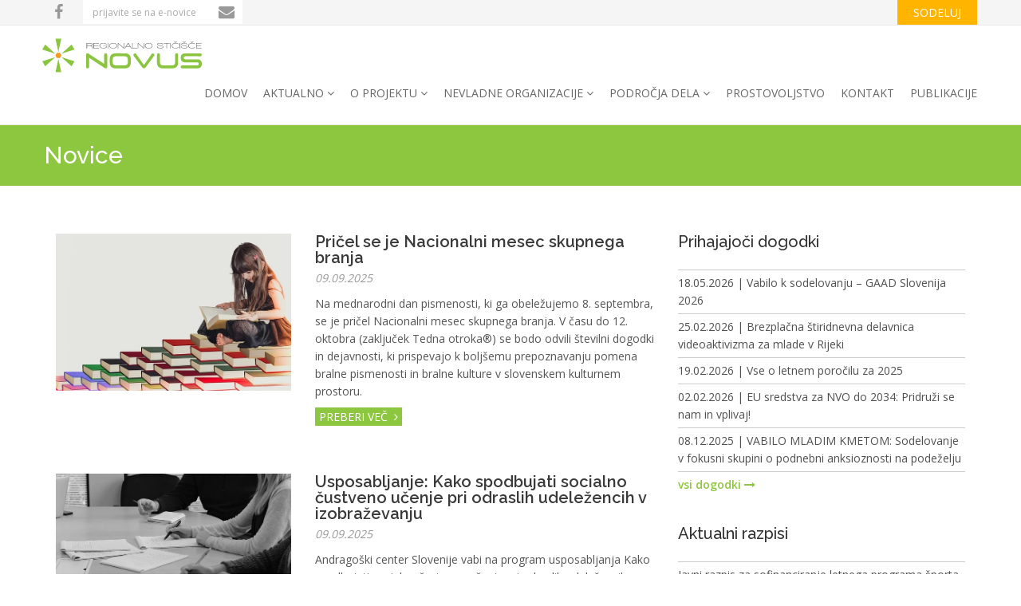

--- FILE ---
content_type: text/html; charset=UTF-8
request_url: https://www.sticisce-novus.si/aktualno/novice?page=6
body_size: 9397
content:
<!DOCTYPE html>
<html lang="">
<head>
    <meta charset="utf-8">

    <title>novice | Regionalno stičišče Novus</title>

        <link type="image/x-icon" rel="shortcut icon" href="/favicon.ico" />
    <!--[if IE]> <meta http-equiv="X-UA-Compatible" content="IE=edge"> <![endif]-->
        <meta name="viewport" content="width=device-width, initial-scale=1.0">

    <!-- Le styles -->
    
    <link href="/cache-buster-1623608482/static/css/animate.css" media="screen" rel="stylesheet" type="text/css" />
<link href="/cache-buster-1623608482/static/css/bootstrap.min.css" media="screen" rel="stylesheet" type="text/css" />
<link href="/cache-buster-1623670833/static/css/style.css" media="screen" rel="stylesheet" type="text/css" />
<link href="/cache-buster-1623608482/static/css/revslider/revslider-index5.css" media="screen" rel="stylesheet" type="text/css" />
<link href="/cache-buster-1623608482/static/css/main.css" media="screen" rel="stylesheet" type="text/css" />
<link href="/cache-buster-1623608482/static/css/mquery.css" media="screen" rel="stylesheet" type="text/css" />    
    <!-- Modernizr -->
        <script src="/static/js/modernizr.js"></script>

        <!--- jQuery -->
        <script src="/static/js/jquery.min.js"></script>

        <!-- Queryloader -->
        <!-- script src="/static/js/queryloader2.min.js"></script -->

    <!-- HTML5 shim and Respond.js IE8 support of HTML5 elements and media queries -->
    <!--[if lt IE 9]>
    <script src="/website/static/js/html5shiv.js"></script>
    <script src="/website/static/js/respond.min.js"></script>
    <![endif]-->



<!-- Global site tag (gtag.js) - Google Analytics -->
<script async src="https://www.googletagmanager.com/gtag/js?id=G-SH69M4EL5K"></script>
<script>
  window.dataLayer = window.dataLayer || [];
  function gtag(){dataLayer.push(arguments);}
  gtag('js', new Date());
  gtag('config', 'G-SH69M4EL5K');
</script>

</head>

<body class="">
<script>
    (function(i,s,o,g,r,a,m){i['GoogleAnalyticsObject']=r;i[r]=i[r]||function(){
            (i[r].q=i[r].q||[]).push(arguments)},i[r].l=1*new Date();a=s.createElement(o),
        m=s.getElementsByTagName(o)[0];a.async=1;a.src=g;m.parentNode.insertBefore(a,m)
    })(window,document,'script','https://www.google-analytics.com/analytics.js','ga');

    ga('create', 'UA-77458058-1', 'auto');
    ga('send', 'pageview');

</script>

    <!-- div class="boss-loader-overlay"></div --><!-- End .boss-loader-overlay -->
    <div id="wrapper">
        
        <header id="header" role="banner">
            <nav class="navbar navbar-white animated-dropdown ttb-dropdown" role="navigation">
                <div class="navbar-top clearfix">
                    <div class="container">
                        <div class="pull-left">
                            <div class="top-left">
                                <ul>
                                    <li class="social"><a href="https://www.facebook.com/sticiscenvoNOVUS" target="_blank"><i class="fa fa-facebook"></i></a></li>
                                    <li>
                                        <form action="/newsletter/subscribe" id="newsletter-widget-form" method="post" data-toggle="validator" data-disable="false">
                                            <div class="form-group">
                                                <input class="form-control" placeholder="prijavite se na e-novice" required="" type="email" name="email">
                                                <button type="submit" title="pošlji" class="btn btn-custom"><i class="fa fa-envelope"></i></button>
                                            </div>
                                        </form>
                                    </li>
                                </ul>
                            </div>
                        </div>
                        <div class="pull-right">
                            <a href="/pobude-in-predlogi" class="btn btn-orange-top">sodeluj</a>
                        </div>
                    </div>
                </div>
                
                <div class="navbar-inner sticky-menu">
                    <div class="container">
                        
                        <div class="navbar-header">
                            <button type="button" class="navbar-toggle pull-right collapsed" data-toggle="collapse" data-target="#main-navbar-container">
                                <span class="sr-only">Navigacija</span>
                                <span class="icon-bar"></span>
                            </button>
                            <a class="navbar-brand" href="/"><img src="/static/img/regionalno-sticisce-novus.svg" alt="Regionalno stičišče Novus" /></a>
                        </div><!-- End .navbar-header -->

                        <div class="collapse navbar-collapse" id="main-navbar-container">
                            <ul class="nav navbar-nav" id="menu">
                    <li><a href="/">domov</a>
                    <li class="dropdown"><a class="dropdown-toggle" data-toggle="dropdown" role="button" aria-expanded="false" href="#">aktualno<span class="angle"></span></a>
        <ul class="dropdown-menu" role="menu">
                <li><a href="/aktualno/novice">novice</a></li>
                <li><a href="/aktualno/razpisi">razpisi</a></li>
                <li><a href="/aktualno/dogodki">dogodki</a></li>
            </ul>
    </li>
                    <li class="dropdown"><a class="dropdown-toggle" data-toggle="dropdown" role="button" aria-expanded="false" href="#">o projektu<span class="angle"></span></a>
        <ul class="dropdown-menu" role="menu">
                <li><a href="/o-projektu/predstavitev-programa">predstavitev projekta</a></li>
                <li><a href="/o-projektu/projektna-skupina">projektna skupina</a></li>
                <li><a href="/o-projektu/drugi-o-nas">drugi o nas</a></li>
                <li><a href="/o-projektu/pohvale-in-pritozbe">pohvale in pritožbe</a></li>
            </ul>
    </li>
                    <li class="dropdown"><a class="dropdown-toggle" data-toggle="dropdown" role="button" aria-expanded="false" href="#">nevladne organizacije<span class="angle"></span></a>
        <ul class="dropdown-menu" role="menu">
                <li><a href="/nevladne-organizacije/o-nevladnem-sektorju">o nevladnem sektorju</a></li>
                <li><a href="/nevladne-organizacije/servisna-podpora">servisna podpora</a></li>
                <li><a href="/nevladne-organizacije/mreza-nvo-savinjske-regije">mreža NVO savinjske regije</a></li>
                <li><a href="/nevladne-organizacije/informiranje">informiranje</a></li>
                <li><a href="/nevladne-organizacije/uporabne-povezave">uporabne povezave</a></li>
                <li><a href="/pobude-in-predlogi">pobude in predlogi NVO</a></li>
                <li><a href="/nevladne-organizacije/sodelujte-pri-pripravi-predpisov">sodelujte pri pripravi predpisov</a></li>
            </ul>
    </li>
                    <li class="dropdown"><a class="dropdown-toggle" data-toggle="dropdown" role="button" aria-expanded="false" href="#">področja dela<span class="angle"></span></a>
        <ul class="dropdown-menu" role="menu">
                <li><a href="/podrocja-dela/razvoj-nevladnih-organizacij">razvoj NVO</a></li>
                <li><a href="/podrocja-dela/zagovornistvo">zagovorništvo</a></li>
                <li><a href="/podrocja-dela/povezovanje-med-sektorji">povezovanje med sektorji</a></li>
                <li><a href="/podrocja-dela/krepitev-regionalnega-sticisca">krepitev regionalnega stičišča</a></li>
                <li><a href="/podrocja-dela/prirocnik-o-razpisih">priročnik o razpisih</a></li>
                <li><a href="/podrocja-dela/prirocnik-za-nacrtovanje-in-izvajanje-posvetovalnih-procesov">Priročnik za načrtovanje in izvajanje posvetovalnih procesov</a></li>
                <li><a href="/podrocja-dela/sodelovanje-v-razvojnem-svetu-savinjske-regije">Sodelovanje v Razvojnem svetu Savinjske regije</a></li>
            </ul>
    </li>
                    <li><a href="/prostovoljstvo">PROSTOVOLJSTVO</a>
                    <li><a href="/kontakt">kontakt</a>
                                                                            <li><a href="/publikacije-regionalnega-sticisca-novus">PUBLIKACIJE</a>
        
</ul>
                        </div><!-- /.navbar-collapse -->
                    </div><!-- /.container -->
                </div><!-- End .navbar-inner -->
            </nav>
        </header><!-- End #header -->
            
        <div class="jumbotron subhead">
    <div class="container">
        <h1>Novice</h1>
    </div>
</div>

<div class="container">
    <div class="col-sm-8">
                <div class="row blog-list">
            <div class="col-sm-5 col-xs-12 event-list">
                <figure>
                    <a href="https://www.sticisce-novus.si/novice/Pri%C4%8Del%20se%20je%20Nacionalni%20mesec%20skupnega%20branja/6896"><img src="/_default_upload_bucket/image-thumb__2210__blogimage/Pri%C4%8Del%20se%20je%20nacionalni%20mesec%20skupnega%20branja.webp" alt="Pričel se je Nacionalni mesec skupnega branja" class="img-responsive"></a>
                </figure>
            </div>
            <div class="col-sm-7 col-xs-12">
                <h2><a href="https://www.sticisce-novus.si/novice/Pri%C4%8Del%20se%20je%20Nacionalni%20mesec%20skupnega%20branja/6896">Pričel se je Nacionalni mesec skupnega branja</a></h2>
                <p class="status">09.09.2025</p>
                <div class="marBot10">
                    Na mednarodni dan pismenosti, ki ga obeležujemo 8. septembra, se je pričel Nacionalni mesec skupnega branja. V času do 12. oktobra (zaključek Tedna otroka®) se bodo odvili številni dogodki in dejavnosti, ki prispevajo k boljšemu prepoznavanju pomena bralne pismenosti in bralne kulture v slovenskem kulturnem prostoru.                </div>
                <p>
                    <a class="link-more hidden-xs" href="https://www.sticisce-novus.si/novice/Pri%C4%8Del%20se%20je%20Nacionalni%20mesec%20skupnega%20branja/6896">preberi več<i class="fa fa-angle-right"></i></a>
                </p>
                
            </div>
        </div>
                <div class="row blog-list">
            <div class="col-sm-5 col-xs-12 event-list">
                <figure>
                    <a href="https://www.sticisce-novus.si/novice/Usposabljanje%20Kako%20spodbujati%20socialno%20%C4%8Dustveno%20u%C4%8Denje%20pri%20odraslih%20udele%C5%BEencih%20v%20izobra%C5%BEevanju/6895"><img src="/_default_upload_bucket/image-thumb__2209__blogimage/Usposabljanje%20kako%20spodbujati%20socialno%20%C4%8Dustveno%20u%C4%8Denje%20pri%20odraslih%20udele%C5%BEencih%20v%20izobra%C5%BEevanju.webp" alt="Usposabljanje: Kako spodbujati socialno čustveno učenje pri odraslih udeležencih v izobraževanju" class="img-responsive"></a>
                </figure>
            </div>
            <div class="col-sm-7 col-xs-12">
                <h2><a href="https://www.sticisce-novus.si/novice/Usposabljanje%20Kako%20spodbujati%20socialno%20%C4%8Dustveno%20u%C4%8Denje%20pri%20odraslih%20udele%C5%BEencih%20v%20izobra%C5%BEevanju/6895">Usposabljanje: Kako spodbujati socialno čustveno učenje pri odraslih udeležencih v izobraževanju</a></h2>
                <p class="status">09.09.2025</p>
                <div class="marBot10">
                    Andragoški center Slovenije vabi na program usposabljanja Kako spodbujati socialno čustveno učenje pri odraslih udeležencih v izobraževanju, ki bo potekalo od 19. septembra do 10. oktobra 2025 v živo v prostorih ACS v Ljubljani in prek spleta.                </div>
                <p>
                    <a class="link-more hidden-xs" href="https://www.sticisce-novus.si/novice/Usposabljanje%20Kako%20spodbujati%20socialno%20%C4%8Dustveno%20u%C4%8Denje%20pri%20odraslih%20udele%C5%BEencih%20v%20izobra%C5%BEevanju/6895">preberi več<i class="fa fa-angle-right"></i></a>
                </p>
                
            </div>
        </div>
                <div class="row blog-list">
            <div class="col-sm-5 col-xs-12 event-list">
                <figure>
                    <a href="https://www.sticisce-novus.si/novice/Konferenca%20%C2%BBPrihodnost%20dela%20Trajnost.%20Inovacije.%20Umetna%20inteligenca.%C2%AB/6894"><img src="/_default_upload_bucket/image-thumb__2208__blogimage/Konferenca%20prihodnost%20dela%20trajnost%20inovacije%20umetne%20inteligenca.webp" alt="Konferenca »Prihodnost dela: Trajnost. Inovacije. Umetna inteligenca.«" class="img-responsive"></a>
                </figure>
            </div>
            <div class="col-sm-7 col-xs-12">
                <h2><a href="https://www.sticisce-novus.si/novice/Konferenca%20%C2%BBPrihodnost%20dela%20Trajnost.%20Inovacije.%20Umetna%20inteligenca.%C2%AB/6894">Konferenca »Prihodnost dela: Trajnost. Inovacije. Umetna inteligenca.«</a></h2>
                <p class="status">09.09.2025</p>
                <div class="marBot10">
                    Zveza ljudskih univerz Slovenije vabi na konferenco »Prihodnost dela: Trajnost. Inovacije. Umetna inteligenca.«, ki bo potekala 17. septembra 2025, Ajdovščini.                </div>
                <p>
                    <a class="link-more hidden-xs" href="https://www.sticisce-novus.si/novice/Konferenca%20%C2%BBPrihodnost%20dela%20Trajnost.%20Inovacije.%20Umetna%20inteligenca.%C2%AB/6894">preberi več<i class="fa fa-angle-right"></i></a>
                </p>
                
            </div>
        </div>
                <div class="row blog-list">
            <div class="col-sm-5 col-xs-12 event-list">
                <figure>
                    <a href="https://www.sticisce-novus.si/novice/Pridru%C5%BEite%20se%20globalnemu%20pozivu%20k%20dejanjem%20Naj%20otroci%20%C5%BEivijo/6893"><img src="/_default_upload_bucket/image-thumb__2207__blogimage/Pridru%C5%BEite%20se%20globalnemu%20pozivu%20k%20dejanjem%20naj%20otroci%20%C5%BEivijo.webp" alt="Pridružite se globalnemu pozivu k dejanjem: Naj otroci živijo" class="img-responsive"></a>
                </figure>
            </div>
            <div class="col-sm-7 col-xs-12">
                <h2><a href="https://www.sticisce-novus.si/novice/Pridru%C5%BEite%20se%20globalnemu%20pozivu%20k%20dejanjem%20Naj%20otroci%20%C5%BEivijo/6893">Pridružite se globalnemu pozivu k dejanjem: Naj otroci živijo</a></h2>
                <p class="status">09.09.2025</p>
                <div class="marBot10">
                    V kampanji Naj otroci živijo (Let Children Live) izgovarjajo imena 2,38 milijona palestinskih otrok, ki živijo pod blokado in nezakonito izraelsko okupacijo, ter zahtevajo, da svet izpolni svojo dolžnost in zaščiti njihovo prihodnost.                </div>
                <p>
                    <a class="link-more hidden-xs" href="https://www.sticisce-novus.si/novice/Pridru%C5%BEite%20se%20globalnemu%20pozivu%20k%20dejanjem%20Naj%20otroci%20%C5%BEivijo/6893">preberi več<i class="fa fa-angle-right"></i></a>
                </p>
                
            </div>
        </div>
                <div class="row blog-list">
            <div class="col-sm-5 col-xs-12 event-list">
                <figure>
                    <a href="https://www.sticisce-novus.si/novice/Kako%20dobro%20pozna%C5%A1%20nevladni%20sektor/6892"><img src="/_default_upload_bucket/image-thumb__2206__blogimage/Kako%20dobro%20pozna%C5%A1%20nevladni%20sektor.webp" alt="Kako dobro poznaš nevladni sektor?" class="img-responsive"></a>
                </figure>
            </div>
            <div class="col-sm-7 col-xs-12">
                <h2><a href="https://www.sticisce-novus.si/novice/Kako%20dobro%20pozna%C5%A1%20nevladni%20sektor/6892">Kako dobro poznaš nevladni sektor?</a></h2>
                <p class="status">08.09.2025</p>
                <div class="marBot10">
                    Mreža za NVO je pripravila kviz.                </div>
                <p>
                    <a class="link-more hidden-xs" href="https://www.sticisce-novus.si/novice/Kako%20dobro%20pozna%C5%A1%20nevladni%20sektor/6892">preberi več<i class="fa fa-angle-right"></i></a>
                </p>
                
            </div>
        </div>
                <div class="row blog-list">
            <div class="col-sm-5 col-xs-12 event-list">
                <figure>
                    <a href="https://www.sticisce-novus.si/novice/Prijave%20na%20razpise%20s%20SPREMEMBO%20do%20ve%C4%8D%20to%C4%8Dk/6891"><img src="/_default_upload_bucket/image-thumb__2205__blogimage/Prijave%20na%20razpise%20s%20spremembo%20do%20ve%C4%8D%20to%C4%8Dk.webp" alt="Prijave na razpise: s SPREMEMBO do več točk" class="img-responsive"></a>
                </figure>
            </div>
            <div class="col-sm-7 col-xs-12">
                <h2><a href="https://www.sticisce-novus.si/novice/Prijave%20na%20razpise%20s%20SPREMEMBO%20do%20ve%C4%8D%20to%C4%8Dk/6891">Prijave na razpise: s SPREMEMBO do več točk</a></h2>
                <p class="status">08.09.2025</p>
                <div class="marBot10">
                    Se sprašujete, zakaj vaše projektne prijave na razpise niso uspešne, čeprav delate res plemenite stvari in zelo izčrpno opišete aktivnosti? Odgovor je preprost: ker ne odgovorite na tisto, kar financerja najbolj zanima, in sicer, kaj bo po izvedbi vašega projekta drugače. Ko znate odgovoriti na to, bodo tudi najbolj zagonetne rubrike, pri katerih se vedno sprašujete, kaj napisati – cilji, rezultati, kazalniki – postale mala malica. Na delavnici boste izvedeli, kako se lotiti projektne prijave, ki zna odgovoriti na ključna vprašanja financerjev.                </div>
                <p>
                    <a class="link-more hidden-xs" href="https://www.sticisce-novus.si/novice/Prijave%20na%20razpise%20s%20SPREMEMBO%20do%20ve%C4%8D%20to%C4%8Dk/6891">preberi več<i class="fa fa-angle-right"></i></a>
                </p>
                
            </div>
        </div>
                <div class="row blog-list">
            <div class="col-sm-5 col-xs-12 event-list">
                <figure>
                    <a href="https://www.sticisce-novus.si/novice/19.%20Mednarodni%20%C5%A1portno%20dru%C5%BEabni%20dogodek%20Bodi%20%C5%A1portnik%20%E2%80%93%20Igraj%20se%20z%20mano%21/6883"><img src="/_default_upload_bucket/image-thumb__2204__blogimage/19.%20mednarodni%20%C5%A1portno%20dru%C5%BEbani%20dogodek%20bodi%20%C5%A1portnik%20-%20igraj%20se%20z%20mano.webp" alt="19. Mednarodni športno družabni dogodek Bodi športnik – Igraj se z mano!" class="img-responsive"></a>
                </figure>
            </div>
            <div class="col-sm-7 col-xs-12">
                <h2><a href="https://www.sticisce-novus.si/novice/19.%20Mednarodni%20%C5%A1portno%20dru%C5%BEabni%20dogodek%20Bodi%20%C5%A1portnik%20%E2%80%93%20Igraj%20se%20z%20mano%21/6883">19. Mednarodni športno družabni dogodek Bodi športnik – Igraj se z mano!</a></h2>
                <p class="status">02.09.2025</p>
                <div class="marBot10">
                    Center Janeza Levca Ljubljana in Društvo za kulturo inkluzije vabita, da se jim pridružite na 19. mednarodnem športno družabnem dogodku Bodi športnik – Igraj se z mano.                </div>
                <p>
                    <a class="link-more hidden-xs" href="https://www.sticisce-novus.si/novice/19.%20Mednarodni%20%C5%A1portno%20dru%C5%BEabni%20dogodek%20Bodi%20%C5%A1portnik%20%E2%80%93%20Igraj%20se%20z%20mano%21/6883">preberi več<i class="fa fa-angle-right"></i></a>
                </p>
                
            </div>
        </div>
                <div class="row blog-list">
            <div class="col-sm-5 col-xs-12 event-list">
                <figure>
                    <a href="https://www.sticisce-novus.si/novice/Konferenca%20Hoji%20prijazno%20okolje%20%E2%80%93%20od%20%C5%A1ole%20do%20zdrave%20skupnosti/6882"><img src="/_default_upload_bucket/image-thumb__2203__blogimage/konferenca%20-%20hoji%20prijazno%20okolje%20-%20od%20%C5%A1ole%20do%20zdrave%20skupnosti.webp" alt="Konferenca: Hoji prijazno okolje – od šole do zdrave skupnosti" class="img-responsive"></a>
                </figure>
            </div>
            <div class="col-sm-7 col-xs-12">
                <h2><a href="https://www.sticisce-novus.si/novice/Konferenca%20Hoji%20prijazno%20okolje%20%E2%80%93%20od%20%C5%A1ole%20do%20zdrave%20skupnosti/6882">Konferenca: Hoji prijazno okolje – od šole do zdrave skupnosti</a></h2>
                <p class="status">02.09.2025</p>
                <div class="marBot10">
                    V sredo, 15. oktobra 2025, bo v Ljubljani potekala zaključna konferenca programa Aktivno v šolo in zdravo mesto, ki prinaša smernice, izkušnje in navdih za ustvarjanje hoji prijaznih skupnosti.                </div>
                <p>
                    <a class="link-more hidden-xs" href="https://www.sticisce-novus.si/novice/Konferenca%20Hoji%20prijazno%20okolje%20%E2%80%93%20od%20%C5%A1ole%20do%20zdrave%20skupnosti/6882">preberi več<i class="fa fa-angle-right"></i></a>
                </p>
                
            </div>
        </div>
                <div class="row blog-list">
            <div class="col-sm-5 col-xs-12 event-list">
                <figure>
                    <a href="https://www.sticisce-novus.si/novice/Erasmus%20dnevi%202025%20%20%20%20Vabljeni%20k%20sodelovanju/6881"><img src="/_default_upload_bucket/image-thumb__2202__blogimage/erasmus%20dnevi%202025%20%20-%20vabljeni%20k%20sodelovanju.webp" alt="Erasmus dnevi 2025: Vabljeni k sodelovanju" class="img-responsive"></a>
                </figure>
            </div>
            <div class="col-sm-7 col-xs-12">
                <h2><a href="https://www.sticisce-novus.si/novice/Erasmus%20dnevi%202025%20%20%20%20Vabljeni%20k%20sodelovanju/6881">Erasmus dnevi 2025: Vabljeni k sodelovanju</a></h2>
                <p class="status">02.09.2025</p>
                <div class="marBot10">
                    Cmepius vabi k sodelovanju v Erasmus dnevih 2025, ki bodo potekali 6 dni, od 13. do 18. oktobra 2025.                </div>
                <p>
                    <a class="link-more hidden-xs" href="https://www.sticisce-novus.si/novice/Erasmus%20dnevi%202025%20%20%20%20Vabljeni%20k%20sodelovanju/6881">preberi več<i class="fa fa-angle-right"></i></a>
                </p>
                
            </div>
        </div>
                <div class="row blog-list">
            <div class="col-sm-5 col-xs-12 event-list">
                <figure>
                    <a href="https://www.sticisce-novus.si/novice/Termini%20izobra%C5%BEevanj%20za%20prostovoljce%2C%20mentorje%20in%20organizatorje%20ter%20pedago%C5%A1ke%20delavce/6880"><img src="/_default_upload_bucket/image-thumb__2201__blogimage/termini%20izobra%C5%BEevanj%20za%20prostovoljce%2C%20mentorje%20in%20organizatorje%20ter%20pedago%C5%A1ke%20delavce.webp" alt="Termini izobraževanj za prostovoljce, mentorje in organizatorje ter pedagoške delavce" class="img-responsive"></a>
                </figure>
            </div>
            <div class="col-sm-7 col-xs-12">
                <h2><a href="https://www.sticisce-novus.si/novice/Termini%20izobra%C5%BEevanj%20za%20prostovoljce%2C%20mentorje%20in%20organizatorje%20ter%20pedago%C5%A1ke%20delavce/6880">Termini izobraževanj za prostovoljce, mentorje in organizatorje ter pedagoške delavce</a></h2>
                <p class="status">02.09.2025</p>
                <div class="marBot10">
                    Slovenska filantropija je objavila termine uvodnih in tematskih izobraževanj za prostovoljke in prostovoljce, izobraževanj za mentorje in organizatorje prostovoljskega dela ter izobraževanj za pedagoške delavce.                </div>
                <p>
                    <a class="link-more hidden-xs" href="https://www.sticisce-novus.si/novice/Termini%20izobra%C5%BEevanj%20za%20prostovoljce%2C%20mentorje%20in%20organizatorje%20ter%20pedago%C5%A1ke%20delavce/6880">preberi več<i class="fa fa-angle-right"></i></a>
                </p>
                
            </div>
        </div>
                <div class="row blog-list">
            <div class="col-sm-5 col-xs-12 event-list">
                <figure>
                    <a href="https://www.sticisce-novus.si/novice/Dr%C5%BEava%20in%20umetna%20inteligenca%20%20kdo%20postavlja%20pravila%20prihodnosti/6879"><img src="/_default_upload_bucket/image-thumb__2200__blogimage/Drzava_in_umetna_inteligenca%20-%20kdo%20postavlja%20pravila%20prihodnosti.webp" alt="Država in umetna inteligenca: kdo postavlja pravila prihodnosti" class="img-responsive"></a>
                </figure>
            </div>
            <div class="col-sm-7 col-xs-12">
                <h2><a href="https://www.sticisce-novus.si/novice/Dr%C5%BEava%20in%20umetna%20inteligenca%20%20kdo%20postavlja%20pravila%20prihodnosti/6879">Država in umetna inteligenca: kdo postavlja pravila prihodnosti</a></h2>
                <p class="status">02.09.2025</p>
                <div class="marBot10">
                    Danes je nov dan vabi na dogodek »Država in umetna inteligenca: kdo postavlja pravila prihodnosti«, ki bo potekal v četrtek, 11. septembra 2025, v Pritličju v Ljubljani.                </div>
                <p>
                    <a class="link-more hidden-xs" href="https://www.sticisce-novus.si/novice/Dr%C5%BEava%20in%20umetna%20inteligenca%20%20kdo%20postavlja%20pravila%20prihodnosti/6879">preberi več<i class="fa fa-angle-right"></i></a>
                </p>
                
            </div>
        </div>
                <div class="row blog-list">
            <div class="col-sm-5 col-xs-12 event-list">
                <figure>
                    <a href="https://www.sticisce-novus.si/novice/KRPAMO%20VRZELI%20V%20ZNANJU%20ZA%20OBNOVO%20NARAVE%20IN%20PODNEBNO%20PRILAGAJANJE/6875"><img src="/_default_upload_bucket/image-thumb__2199__blogimage/Na%C4%8Drt%20narave%20-%20vabilo%20na%20seminar.webp" alt="KRPAMO VRZELI V ZNANJU ZA OBNOVO NARAVE IN PODNEBNO PRILAGAJANJE" class="img-responsive"></a>
                </figure>
            </div>
            <div class="col-sm-7 col-xs-12">
                <h2><a href="https://www.sticisce-novus.si/novice/KRPAMO%20VRZELI%20V%20ZNANJU%20ZA%20OBNOVO%20NARAVE%20IN%20PODNEBNO%20PRILAGAJANJE/6875">KRPAMO VRZELI V ZNANJU ZA OBNOVO NARAVE IN PODNEBNO PRILAGAJANJE</a></h2>
                <p class="status">28.08.2025</p>
                <div class="marBot10">
                    Priprava načrta obnove narave in nacionalne strategije prilagajanja podnebnim spremembam sta ključna procesa za večjo odpornost naše družbe na posledice podnebne in biodiverzitetne krize. Pri tem je ključno sodelovanje različnih strok – naravoslovcev, družboslovcev, teoretikov in praktikov – ter preseganje sektorskega razmišljanja.                </div>
                <p>
                    <a class="link-more hidden-xs" href="https://www.sticisce-novus.si/novice/KRPAMO%20VRZELI%20V%20ZNANJU%20ZA%20OBNOVO%20NARAVE%20IN%20PODNEBNO%20PRILAGAJANJE/6875">preberi več<i class="fa fa-angle-right"></i></a>
                </p>
                
            </div>
        </div>
                <div class="row blog-list">
            <div class="col-sm-5 col-xs-12 event-list">
                <figure>
                    <a href="https://www.sticisce-novus.si/novice/Izku%C5%A1nje%20nevladnikov%20z%20digitaliziranimi%20ob%C4%8Dinskimi%20razpisi/6874"><img src="/_default_upload_bucket/image-thumb__2198__blogimage/Digitalizacija%20izku%C5%A1nja%20nevladnikov.webp" alt="Izkušnje nevladnikov z digitaliziranimi občinskimi razpisi" class="img-responsive"></a>
                </figure>
            </div>
            <div class="col-sm-7 col-xs-12">
                <h2><a href="https://www.sticisce-novus.si/novice/Izku%C5%A1nje%20nevladnikov%20z%20digitaliziranimi%20ob%C4%8Dinskimi%20razpisi/6874">Izkušnje nevladnikov z digitaliziranimi občinskimi razpisi</a></h2>
                <p class="status">26.08.2025</p>
                <div class="marBot10">
                    Digitalizacija vse bolj postaja del našega vsakdana.                 </div>
                <p>
                    <a class="link-more hidden-xs" href="https://www.sticisce-novus.si/novice/Izku%C5%A1nje%20nevladnikov%20z%20digitaliziranimi%20ob%C4%8Dinskimi%20razpisi/6874">preberi več<i class="fa fa-angle-right"></i></a>
                </p>
                
            </div>
        </div>
                <div class="row blog-list">
            <div class="col-sm-5 col-xs-12 event-list">
                <figure>
                    <a href="https://www.sticisce-novus.si/novice/%C5%A0portni%20dogodek%20E%2B%20Gibaj%20za%20zdravje/6870"><img src="/_default_upload_bucket/image-thumb__2197__blogimage/%C5%A1portni%20dogodek%20E-%20gibaj%20za%20zdravje.webp" alt="Športni dogodek E+: Gibaj za zdravje" class="img-responsive"></a>
                </figure>
            </div>
            <div class="col-sm-7 col-xs-12">
                <h2><a href="https://www.sticisce-novus.si/novice/%C5%A0portni%20dogodek%20E%2B%20Gibaj%20za%20zdravje/6870">Športni dogodek E+: Gibaj za zdravje</a></h2>
                <p class="status">26.08.2025</p>
                <div class="marBot10">
                    Športna unija Slovenije napoveduje dva posebna športna dogodka, ki bosta potekala v okviru mednarodnega projekta Moving For Health.                </div>
                <p>
                    <a class="link-more hidden-xs" href="https://www.sticisce-novus.si/novice/%C5%A0portni%20dogodek%20E%2B%20Gibaj%20za%20zdravje/6870">preberi več<i class="fa fa-angle-right"></i></a>
                </p>
                
            </div>
        </div>
                <div class="row blog-list">
            <div class="col-sm-5 col-xs-12 event-list">
                <figure>
                    <a href="https://www.sticisce-novus.si/novice/Zavod%20Reka%20Si%20vabi%20mlade%20na%20mladinsko%20izmenjavo%20%C2%BBPrihodnost%2C%20ki%20jo%20%C5%BEelimo%C2%AB/6869"><img src="/_default_upload_bucket/image-thumb__2196__blogimage/Prihodnost_ki_jo_zelimo%20zavod%20reka%20si%20vabi%20mlade%20na%20mladinsko%20izmenjavo.webp" alt="Zavod Reka Si vabi mlade na mladinsko izmenjavo »Prihodnost, ki jo želimo«" class="img-responsive"></a>
                </figure>
            </div>
            <div class="col-sm-7 col-xs-12">
                <h2><a href="https://www.sticisce-novus.si/novice/Zavod%20Reka%20Si%20vabi%20mlade%20na%20mladinsko%20izmenjavo%20%C2%BBPrihodnost%2C%20ki%20jo%20%C5%BEelimo%C2%AB/6869">Zavod Reka Si vabi mlade na mladinsko izmenjavo »Prihodnost, ki jo želimo«</a></h2>
                <p class="status">26.08.2025</p>
                <div class="marBot10">
                    Zavod Reka Si vabi mlade, stare do 30 let, da se pridružijo mednarodni mladinski izmenjavi »Prihodnost, ki jo želimo«, ki bo potekala od 7. do 15. septembra 2025 v Gostišču Smogavc, Gorenje pri Zrečah, Slovenija.                </div>
                <p>
                    <a class="link-more hidden-xs" href="https://www.sticisce-novus.si/novice/Zavod%20Reka%20Si%20vabi%20mlade%20na%20mladinsko%20izmenjavo%20%C2%BBPrihodnost%2C%20ki%20jo%20%C5%BEelimo%C2%AB/6869">preberi več<i class="fa fa-angle-right"></i></a>
                </p>
                
            </div>
        </div>
                <div class="row blog-list">
            <div class="col-sm-5 col-xs-12 event-list">
                <figure>
                    <a href="https://www.sticisce-novus.si/novice/Niz%20javnih%20dogodkov%20Svet%20umetnosti/6868"><img src="/_default_upload_bucket/image-thumb__2195__blogimage/Niz%20javnih%20dogodkov%20svet%20umetnosti.webp" alt="Niz javnih dogodkov Svet umetnosti" class="img-responsive"></a>
                </figure>
            </div>
            <div class="col-sm-7 col-xs-12">
                <h2><a href="https://www.sticisce-novus.si/novice/Niz%20javnih%20dogodkov%20Svet%20umetnosti/6868">Niz javnih dogodkov Svet umetnosti</a></h2>
                <p class="status">26.08.2025</p>
                <div class="marBot10">
                    Šola za kuratorske prakse in kritiško pisanje Svet umetnosti/SCCA Ljubljana poleg rednega programa pripravlja zaokrožene vsebinske sklope javnih predavanj in delavnic.                </div>
                <p>
                    <a class="link-more hidden-xs" href="https://www.sticisce-novus.si/novice/Niz%20javnih%20dogodkov%20Svet%20umetnosti/6868">preberi več<i class="fa fa-angle-right"></i></a>
                </p>
                
            </div>
        </div>
                <div class="row blog-list">
            <div class="col-sm-5 col-xs-12 event-list">
                <figure>
                    <a href="https://www.sticisce-novus.si/novice/Dr%C5%BEava%20in%20umetna%20inteligenca%20kdo%20postavlja%20pravila%20prihodnosti/6867"><img src="/_default_upload_bucket/image-thumb__2194__blogimage/Drzava_in_umetna_inteligenca.webp" alt="Država in umetna inteligenca: kdo postavlja pravila prihodnosti" class="img-responsive"></a>
                </figure>
            </div>
            <div class="col-sm-7 col-xs-12">
                <h2><a href="https://www.sticisce-novus.si/novice/Dr%C5%BEava%20in%20umetna%20inteligenca%20kdo%20postavlja%20pravila%20prihodnosti/6867">Država in umetna inteligenca: kdo postavlja pravila prihodnosti</a></h2>
                <p class="status">26.08.2025</p>
                <div class="marBot10">
                    Danes je nov dan vabi na dogodek »Država in umetna inteligenca: kdo postavlja pravila prihodnosti«, ki bo potekal v četrtek, 11. septembra 2025, v Pritličju v Ljubljani.                </div>
                <p>
                    <a class="link-more hidden-xs" href="https://www.sticisce-novus.si/novice/Dr%C5%BEava%20in%20umetna%20inteligenca%20kdo%20postavlja%20pravila%20prihodnosti/6867">preberi več<i class="fa fa-angle-right"></i></a>
                </p>
                
            </div>
        </div>
                <div class="row blog-list">
            <div class="col-sm-5 col-xs-12 event-list">
                <figure>
                    <a href="https://www.sticisce-novus.si/novice/Priro%C4%8Dnik%20za%20zagotavljanje%20dostopnosti%20in%20enakih%20mo%C5%BEnosti%20vsem%20osebam%20v%20uradnih%20postopkih/6866"><img src="/_default_upload_bucket/image-thumb__2193__blogimage/priro%C4%8Dnik%20az%20zagotvljanje%20dostopnosti%20in%20enakih%20mo%C5%BEnosti%20vsem%20osebam%20v%20uradnih%20postopkih.webp" alt="Priročnik za zagotavljanje dostopnosti in enakih možnosti vsem osebam v uradnih postopkih" class="img-responsive"></a>
                </figure>
            </div>
            <div class="col-sm-7 col-xs-12">
                <h2><a href="https://www.sticisce-novus.si/novice/Priro%C4%8Dnik%20za%20zagotavljanje%20dostopnosti%20in%20enakih%20mo%C5%BEnosti%20vsem%20osebam%20v%20uradnih%20postopkih/6866">Priročnik za zagotavljanje dostopnosti in enakih možnosti vsem osebam v uradnih postopkih</a></h2>
                <p class="status">26.08.2025</p>
                <div class="marBot10">
                    PIC – Pravni center za varstvo človekovih pravic in okolja obvešča, da je zaživel priročnik za zagotavljanje dostopnosti in enakih možnosti vsem osebam v uradnih postopkih.                </div>
                <p>
                    <a class="link-more hidden-xs" href="https://www.sticisce-novus.si/novice/Priro%C4%8Dnik%20za%20zagotavljanje%20dostopnosti%20in%20enakih%20mo%C5%BEnosti%20vsem%20osebam%20v%20uradnih%20postopkih/6866">preberi več<i class="fa fa-angle-right"></i></a>
                </p>
                
            </div>
        </div>
                <div class="row blog-list">
            <div class="col-sm-5 col-xs-12 event-list">
                <figure>
                    <a href="https://www.sticisce-novus.si/novice/Spletni%20posvet%20Prihajajo%C4%8Da%20strategija%20EU%20za%20civilno%20dru%C5%BEbo%20%E2%80%93%20prilo%C5%BEnost%20za%20krepitev%20temeljnih%20pravic%2C%20pravne%20dr%C5%BEave%20in%20demokracije/6865"><img src="/_default_upload_bucket/image-thumb__2192__blogimage/posvet-strategija_o_civilni_druzbi_EU-SAJT.webp" alt="Spletni posvet: Prihajajoča strategija EU za civilno družbo – priložnost za krepitev temeljnih pravic, pravne države in demokracije" class="img-responsive"></a>
                </figure>
            </div>
            <div class="col-sm-7 col-xs-12">
                <h2><a href="https://www.sticisce-novus.si/novice/Spletni%20posvet%20Prihajajo%C4%8Da%20strategija%20EU%20za%20civilno%20dru%C5%BEbo%20%E2%80%93%20prilo%C5%BEnost%20za%20krepitev%20temeljnih%20pravic%2C%20pravne%20dr%C5%BEave%20in%20demokracije/6865">Spletni posvet: Prihajajoča strategija EU za civilno družbo – priložnost za krepitev temeljnih pravic, pravne države in demokracije</a></h2>
                <p class="status">26.08.2025</p>
                <div class="marBot10">
                    Danes je nov dan in Kuća ljudskih prava Zagreb vabita na spletni posvet »Prihajajoča strategija EU za civilno družbo – priložnost za krepitev temeljnih pravic, pravne države in demokracije«, ki bo potekal v torek, 2. septembra 2025, od 11. do 13. ure.                </div>
                <p>
                    <a class="link-more hidden-xs" href="https://www.sticisce-novus.si/novice/Spletni%20posvet%20Prihajajo%C4%8Da%20strategija%20EU%20za%20civilno%20dru%C5%BEbo%20%E2%80%93%20prilo%C5%BEnost%20za%20krepitev%20temeljnih%20pravic%2C%20pravne%20dr%C5%BEave%20in%20demokracije/6865">preberi več<i class="fa fa-angle-right"></i></a>
                </p>
                
            </div>
        </div>
                <div class="row blog-list">
            <div class="col-sm-5 col-xs-12 event-list">
                <figure>
                    <a href="https://www.sticisce-novus.si/novice/Sejmi%20zdravilnih%20zeli%C5%A1%C4%8D%20in%20doma%C4%8Dih%20izdelkov%20-%20prilo%C5%BEnost%20za%20ekonomsko%20opolnomo%C4%8Denje%20%C5%BEensk%20v%20%C4%8Crni%20gori/6864"><img src="/_default_upload_bucket/image-thumb__2191__blogimage/Sejmi%20zeli%C5%A1%C4%8Da%20EKOS.webp" alt="Sejmi zdravilnih zelišč in domačih izdelkov – priložnost za ekonomsko opolnomočenje žensk v Črni gori" class="img-responsive"></a>
                </figure>
            </div>
            <div class="col-sm-7 col-xs-12">
                <h2><a href="https://www.sticisce-novus.si/novice/Sejmi%20zdravilnih%20zeli%C5%A1%C4%8D%20in%20doma%C4%8Dih%20izdelkov%20-%20prilo%C5%BEnost%20za%20ekonomsko%20opolnomo%C4%8Denje%20%C5%BEensk%20v%20%C4%8Crni%20gori/6864">Sejmi zdravilnih zelišč in domačih izdelkov – priložnost za ekonomsko opolnomočenje žensk v Črni gori</a></h2>
                <p class="status">25.08.2025</p>
                <div class="marBot10">
                    Projekt EKOS (2023–2025), ki ga izvajajo Zavod Krog, NVU Impuls in NVO Runolist s finančno podporo Ministrstva za zunanje in evropske zadeve Republike Slovenije, je do danes usposobil 20 žensk iz Nikšića in Rožaj za pridelavo zdravilnih in aromatičnih rastlin.                </div>
                <p>
                    <a class="link-more hidden-xs" href="https://www.sticisce-novus.si/novice/Sejmi%20zdravilnih%20zeli%C5%A1%C4%8D%20in%20doma%C4%8Dih%20izdelkov%20-%20prilo%C5%BEnost%20za%20ekonomsko%20opolnomo%C4%8Denje%20%C5%BEensk%20v%20%C4%8Crni%20gori/6864">preberi več<i class="fa fa-angle-right"></i></a>
                </p>
                
            </div>
        </div>
        
        <div class="row">
            <div class="col-xs-12">
                <!-- pagination start -->
                

    <ul class="pagination">
        <!-- <li class="desc disabled"><a href="#">101-120 / 1464</a></li> -->

                    <li class="first"><a href="/aktualno/novice?page=1">1 &larr;</a></li>
        


                        <li class=""><a href="/aktualno/novice?page=2">2</a></li>
                                <li class=""><a href="/aktualno/novice?page=3">3</a></li>
                                <li class=""><a href="/aktualno/novice?page=4">4</a></li>
                                <li class=""><a href="/aktualno/novice?page=5">5</a></li>
                                <li class="active"><a href="/aktualno/novice?page=6">6</a></li>
                                <li class=""><a href="/aktualno/novice?page=7">7</a></li>
                                <li class=""><a href="/aktualno/novice?page=8">8</a></li>
                                <li class=""><a href="/aktualno/novice?page=9">9</a></li>
                                <li class=""><a href="/aktualno/novice?page=10">10</a></li>
                                <li class=""><a href="/aktualno/novice?page=11">11</a></li>
                
                    <li class="last"><a href="/aktualno/novice?page=74">&rarr; 74</a></li>
        
    </ul>
                <!-- pagination end -->
            </div>
        </div>
    </div>
    <aside class="col-sm-4 sidebar" role="complementary">
        <div class="widget">
    <h3>Prihajajoči dogodki</h3>
        <ul class="links">
                <li><a href="https://www.sticisce-novus.si/dogodki/Vabilo%20k%20sodelovanju%20%E2%80%93%20GAAD%20Slovenija%202026/7060">18.05.2026 | Vabilo k sodelovanju – GAAD Slovenija 2026</a></li>
                <li><a href="https://www.sticisce-novus.si/dogodki/Brezpla%C4%8Dna%20%C5%A1tiridnevna%20delavnica%20videoaktivizma%20za%20mlade%20v%20Rijeki/7049">25.02.2026 | Brezplačna štiridnevna delavnica videoaktivizma za mlade v Rijeki</a></li>
                <li><a href="https://www.sticisce-novus.si/dogodki/Vse%20o%20letnem%20poro%C4%8Dilu%20za%202025/7052">19.02.2026 | Vse o letnem poročilu za 2025</a></li>
                <li><a href="https://www.sticisce-novus.si/dogodki/EU%20sredstva%20za%20NVO%20do%202034%20Pridru%C5%BEi%20se%20nam%20in%20vplivaj%21/7053">02.02.2026 | EU sredstva za NVO do 2034: Pridruži se nam in vplivaj!</a></li>
                <li><a href="https://www.sticisce-novus.si/dogodki/VABILO%20MLADIM%20KMETOM%20Sodelovanje%20v%20fokusni%20skupini%20o%20podnebni%20anksioznosti%20na%20pode%C5%BEelju/7004">08.12.2025 | VABILO MLADIM KMETOM: Sodelovanje v fokusni skupini o podnebni anksioznosti na podeželju</a></li>
            </ul>
    <div class="marTop5 side-link">
        <a class="portal-link" href="/aktualno/dogodki">vsi dogodki <i class="fa fa-long-arrow-right"></i></a>
    </div>
</div><!-- End .widget -->
    
        <div class="widget">
    <h3>Aktualni razpisi</h3>
        <ul class="links">
                <li><a href="https://www.sticisce-novus.si/razpisi/Javni%20razpis%20za%20sofinanciranje%20letnega%20programa%20%C5%A1porta%20v%20Mestni%20ob%C4%8Dini%20Velenje%20za%20leto%202026/7037">Javni razpis za sofinanciranje letnega programa športa v Mestni občini Velenje za leto 2026 (02.02.2026)</a></li>
                <li><a href="https://www.sticisce-novus.si/razpisi/Javni%20razpis%20%C2%BBRazvoj%20in%20vzpostavitev%20novih%20virov%20pomo%C4%8Di%20in%20programov%20ter%20krepitev%20kompetenc%20na%20podro%C4%8Dju%20du%C5%A1evnega%20zdravja%C2%AB/7045">Javni razpis »Razvoj in vzpostavitev novih virov pomoči in programov ter krepitev kompetenc na področju duševnega zdravja« (13.02.2026)</a></li>
                <li><a href="https://www.sticisce-novus.si/razpisi/UniCredit%20Razpis%20za%20sofinanciranje%20projektov%20z%20neposrednim%20vplivom%20na%20izobra%C5%BEevalne%20izzive%2C%20s%20katerimi%20se%20soo%C4%8Dajo%20mladi/7003">UniCredit: Razpis za sofinanciranje projektov z neposrednim vplivom na izobraževalne izzive, s katerimi se soočajo mladi (16.02.2026)</a></li>
                <li><a href="https://www.sticisce-novus.si/razpisi/Obzorje%20Evropa%20Sklop%20dvajsetih%20razpisov%20za%20sofinanciranje%20projektov%20v%20okviru%20Grozda%205%20-%20Podnebje%2C%20energija%20in%20mobilnost/6909">Obzorje Evropa: Sklop dvajsetih razpisov za sofinanciranje projektov v okviru Grozda 5 - Podnebje, energija in mobilnost (17.02.2026)</a></li>
                <li><a href="https://www.sticisce-novus.si/razpisi/Razpis%20za%20NVO%202026%20Mali%20projekti%20za%20pozitivne%20spremembe/7059">Razpis za NVO 2026: Mali projekti za pozitivne spremembe (25.02.2026)</a></li>
            </ul>
    <div class="marTop5 side-link">
        <a class="portal-link" href="/aktualno/razpisi">vsi razpisi <i class="fa fa-long-arrow-right"></i></a>
    </div>
</div><!-- End .widget -->

    
    </aside>
</div>
        
        <footer id="footer" role="contentinfo">
    <div id="footer-inner">
        <div class="container">
            <div class="row">
                <div class="col-md-6 col-sm-12">
                    <div class="row">
                        <div class="col-md-6 col-sm-6">
                            <div class="widget">
                                <h4>Aktualno</h4>
                                <ul class="links">
    <li class="active">
        <a id="pimcore-navigation-renderer-menu-sidemenu12" class=" main active mainactive" href="/aktualno/novice">novice</a>
    </li>
    <li>
        <a id="pimcore-navigation-renderer-menu-sidemenu11" class=" main" href="/aktualno/razpisi">razpisi</a>
    </li>
    <li>
        <a id="pimcore-navigation-renderer-menu-sidemenu13" class=" main" href="/aktualno/dogodki">dogodki</a>
    </li>
</ul>                            </div>
                        </div>
                        <div class="col-md-6 col-sm-6">
                            <div class="widget">
                                <h4>O projektu</h4>
                                <ul class="links">
    <li>
        <a id="pimcore-navigation-renderer-menu-sidemenu8" class=" main" href="/o-projektu/predstavitev-programa">predstavitev projekta</a>
    </li>
    <li>
        <a id="pimcore-navigation-renderer-menu-sidemenu15" class=" main" href="/o-projektu/projektna-skupina">projektna skupina</a>
    </li>
    <li>
        <a id="pimcore-navigation-renderer-menu-sidemenu16" class=" main" href="/o-projektu/drugi-o-nas">drugi o nas</a>
    </li>
    <li>
        <a id="pimcore-navigation-renderer-menu-sidemenu17" class=" main" href="/o-projektu/pohvale-in-pritozbe">pohvale in pritožbe</a>
    </li>
</ul>                            </div>
                        </div>
                    </div>
                </div>
                <div class="col-md-6 col-sm-12">
                    <div class="row">
                        <div class="col-md-6 col-sm-6">
                            <div class="widget">
                                <h4>Nevladne organizacije</h4>
                                <ul class="links">
    <li>
        <a id="pimcore-navigation-renderer-menu-sidemenu9" class=" main" href="/nevladne-organizacije/o-nevladnem-sektorju">o nevladnem sektorju</a>
    </li>
    <li>
        <a id="pimcore-navigation-renderer-menu-sidemenu18" class=" main" href="/nevladne-organizacije/servisna-podpora">servisna podpora</a>
        <ul>
            <li>
                <a id="pimcore-navigation-renderer-menu-sidemenu37" href="/nevladne-organizacije/servisna-podpora/drustvo">Društvo</a>
            </li>
            <li>
                <a id="pimcore-navigation-renderer-menu-sidemenu38" href="/nevladne-organizacije/servisna-podpora/zavod">Zavod</a>
            </li>
            <li>
                <a id="pimcore-navigation-renderer-menu-sidemenu39" href="/nevladne-organizacije/servisna-podpora/ustanova">Ustanova</a>
            </li>
        </ul>
    </li>
    <li>
        <a id="pimcore-navigation-renderer-menu-sidemenu20" class=" main" href="/nevladne-organizacije/mreza-nvo-savinjske-regije">mreža NVO savinjske regije</a>
    </li>
    <li>
        <a id="pimcore-navigation-renderer-menu-sidemenu21" class=" main" href="/nevladne-organizacije/informiranje">informiranje</a>
    </li>
    <li>
        <a id="pimcore-navigation-renderer-menu-sidemenu22" class=" main" href="/nevladne-organizacije/uporabne-povezave">uporabne povezave</a>
    </li>
    <li>
        <a id="pimcore-navigation-renderer-menu-sidemenu23" class=" main" href="/pobude-in-predlogi">pobude in predlogi NVO</a>
    </li>
    <li>
        <a id="pimcore-navigation-renderer-menu-sidemenu48" class=" main" href="/nevladne-organizacije/sodelujte-pri-pripravi-predpisov">sodelujte pri pripravi predpisov</a>
    </li>
</ul>                            </div>
                        </div>
                        <div class="col-md-6 col-sm-6">
                            <div class="widget">
                                <h4>Področja dela</h4>
                                <ul class="links">
    <li>
        <a id="pimcore-navigation-renderer-menu-sidemenu10" class=" main" href="/podrocja-dela/razvoj-nevladnih-organizacij">razvoj NVO</a>
    </li>
    <li>
        <a id="pimcore-navigation-renderer-menu-sidemenu24" class=" main" href="/podrocja-dela/zagovornistvo">zagovorništvo</a>
    </li>
    <li>
        <a id="pimcore-navigation-renderer-menu-sidemenu25" class=" main" href="/podrocja-dela/povezovanje-med-sektorji">povezovanje med sektorji</a>
    </li>
    <li>
        <a id="pimcore-navigation-renderer-menu-sidemenu26" class=" main" href="/podrocja-dela/krepitev-regionalnega-sticisca">krepitev regionalnega stičišča</a>
    </li>
    <li>
        <a id="pimcore-navigation-renderer-menu-sidemenu27" class=" main" href="/podrocja-dela/prirocnik-o-razpisih">priročnik o razpisih</a>
    </li>
    <li>
        <a id="pimcore-navigation-renderer-menu-sidemenu49" class=" main" href="/podrocja-dela/prirocnik-za-nacrtovanje-in-izvajanje-posvetovalnih-procesov">Priročnik za načrtovanje in izvajanje posvetovalnih procesov</a>
    </li>
    <li>
        <a id="pimcore-navigation-renderer-menu-sidemenu55" class=" main" href="/podrocja-dela/sodelovanje-v-razvojnem-svetu-savinjske-regije">Sodelovanje v Razvojnem svetu Savinjske regije</a>
    </li>
</ul>                            </div>
                        </div>
                    </div>
                </div>
            </div><!-- End .row -->
        </div><!-- End .container -->
    </div><!-- End #footer-inner -->
    <div id="footer-bottom">
        <div class="container">
            <div class="row">
                <div class="col-xs-12">
                    <p class="copyright">&copy; 2016 <a href="http://www.drustvo-novus.com/" target="_blank">Društvo Novus</a> | <a href="/varstvo-osebnih-podatkov">varstvo osebnih podatkov</a> | <a href="/o-piskotkih">o piškotkih</a> | <a href="http://www.vikida.si" target="_blank">izdelava Vikida</a></p>
                </div>
            </div><!-- End .row -->
        </div><!-- End .container -->
    </div><!-- End #footer-bottom -->
</footer><!-- End #footer -->
    </div><!-- End #wrapper -->
    <a href="#top" id="scroll-top" title="Back to Top" class="hidden-xs"><i class="fa fa-angle-up"></i></a>

<script src="/cache-buster-1623608481/static/js/bootstrap.min.js"></script>
<script src="/cache-buster-1623608481/static/js/jquery.hoverIntent.min.js"></script>
<script src="/cache-buster-1623608481/static/js/jquery.nicescroll.min.js"></script>
<script src="/cache-buster-1623608481/static/js/waypoints.min.js"></script>
<script src="/cache-buster-1623608481/static/js/waypoints-sticky.min.js"></script>
<script src="/cache-buster-1623608481/static/js/jquery.debouncedresize.js"></script>
<script src="/cache-buster-1623608481/static/js/retina.min.js"></script>
<script src="/cache-buster-1623608481/static/js/owl.carousel.min.js"></script>
<script src="/cache-buster-1623608481/static/js/jquery.bootstrap-touchspin.min.js"></script>
<script src="/cache-buster-1623608481/static/js/skrollr.min.js"></script>
<script src="/cache-buster-1623608481/static/js/jquery.countTo.js"></script>
<script src="/cache-buster-1623608481/static/js/jquery.mb.YTPlayer.js"></script>
<script src="/cache-buster-1623608481/static/js/jquery.themepunch.tools.min.js"></script>
<script src="/cache-buster-1623608481/static/js/jquery.themepunch.revolution.min.js"></script>
<script src="/cache-buster-1623608481/static/js/jquery.form.min.js"></script>
<script src="/cache-buster-1623608481/static/js/wow.min.js"></script>
<script src="/cache-buster-1623608481/static/js/isotope.pkgd.min.js"></script>
<script src="/cache-buster-1623608481/static/js/validator.min.js"></script>
<script src="/cache-buster-1623608481/static/js/main.js"></script>
<script src="/cache-buster-1623608481/static/js/scripts.js"></script>

</body>
</html>


--- FILE ---
content_type: text/css
request_url: https://www.sticisce-novus.si/cache-buster-1623608482/static/css/main.css
body_size: 6569
content:
body {color: #555; background-color: #fff;}
.clearfix:after {content: ".";
                 display: block;
                 height: 0;
                 clear: both;
                 visibility: hidden;}
.clearfix {display: inline-block;}
/* Hides from IE-mac \*/
* html .clearfix { height: 1%;}
.clearfix {display: block;}
/* End hide from IE-mac */
.relative {position: relative;}
h1, .h1, h2, .h2, h3, .h3, h4, .h4, h5, .h5, h6, .h6 {color: #555;}

/*helpers*/
.marTop5 {margin-top: 5px;}
.marTop20 {margin-top: 20px;}
.marTop30 {margin-top: 30px;}
.marTop40 {margin-top: 40px;}
.marTop60 {margin-top: 60px;}
.marRight30 {margin-right: 30px;}
.marLeft30 {margin-left: 30px;}
.marBot10 {margin-bottom: 10px !important;}
.marBot20 {margin-bottom: 20px !important;}
.marBot30 {margin-bottom: 30px !important;}
.marBot40 {margin-bottom: 40px !important;}
.marBot50 {margin-bottom: 50px !important;}
.marBot60 {margin-bottom: 60px !important;}
h3 {font-weight: 500;}
p {margin: 0;}
hr {margin-top: 40px; margin-bottom: 40px; border: 0; border-top: 1px solid #ccc;}
ol {margin-left: 1em;}
ol li {list-style-type: decimal; padding-left: 20px;}
ol li ol li {list-style-type: lower-latin;}
ol li ol li ol li {list-style-type: lower-roman;}
.lead ol {margin-bottom: 20px !important;}

#header {border-top: none;}
.navbar-top {font: 600 13px/0 'Open Sans', Verdana;}
.top-left {margin-left: 13px;}
.top-left ul li {float: left;}
.top-left ul li.social {margin-right: 25px;}
.top-left ul li a .fa {color: #999; -webkit-transition: color 0.2s ease; transition: color 0.2s ease;}
.top-left ul li a:hover .fa {color: #ffb400;}
.top-left .social .fa {font-size: 20px; padding-top: 5px;}
.top-left .form-control {width: 200px; height: 30px; padding: 7px 12px; border: none; margin-bottom: 0; 
    color: #666; font-size: 12px; font-weight: normal; border-radius: 0;}
.top-left .form-group {
    margin-bottom: 0;
}
.top-left #newsletter-widget-form .btn {color: #999; background-color: #fff; border: none;
     font-size: 20px; line-height: 1; right: 0; top: 0; height: 30px;}
.top-left #newsletter-widget-form .btn:hover {color: #ffb400; border: none;}
.top-left .form-control::-webkit-input-placeholder {color: #aaa;}
.top-left .form-control:-moz-placeholder {color: #aaa;}
.top-left .form-control::-moz-placeholder {color: #aaa;}
.top-left .form-control:-ms-input-placeholder {color: #aaa;}

/*.navbar-white .navbar-top {border-bottom: none;}*/
.navbar-white .navbar-brand {border: none;}
.portal-page .navbar-transparent {background-color: rgba(255, 255, 255, 0.8) !important;}
.navbar-transparent {background-color: rgba(255, 255, 255, 1) !important;}
.navbar-inverse .navbar-collapse, .navbar-inverse .navbar-form {border-color: #eee; padding-bottom: 20px;}
.navbar-inverse.navbar-transparent .sticky-menu.fixed {background-color: #F6842B !important;}

.navbar-inverse {border: none;}
.navbar-inverse .navbar-btn.btn-icon {color: #fff; background-color: #92278f;}
.navbar-inverse .navbar-btn.btn-icon:hover {color: #fff; background-color: #3a3a3a;}
.container-fluid .navbar-btn.navbar-right.last, .container-fluid .navbar-btn.pull-right.last {
    margin-right: 15px; margin-left: 15px;}
.navbar-nav > li > a, .navbar-nav li a {font: 400 14px 'Open Sans', Arial, sans-serif;}
.navbar li li a {text-transform: none;}

.navbar-inverse.navbar-transparent .fixed .navbar-nav > li > a {color: #fff;}
.navbar-nav li > .dropdown-menu {border: none; border-top: 0px solid transparent; min-width: 240px;}
.navbar-white .dropdown-menu {background-color: rgba(255, 255, 255, 0.95);}
.navbar-white .navbar-nav li > a, .navbar-white .dropdown-menu li a, .navbar-white .navbar-nav .megamenu-title {
    color: #666;}
.navbar-white .navbar-nav .open > a, .navbar-white .navbar-nav .open > a:hover, .navbar-white .navbar-nav .open > a:focus, .navbar-white .navbar-nav .active > a, .navbar-white .navbar-nav > .active > a, .navbar-white .navbar-nav > .active > a:hover, .navbar-white .navbar-nav > .active > a:focus, .navbar-white li a:hover, .navbar-white .navbar-nav .megamenu-title:hover, .navbar-white .dropdown-menu > li > a:hover, .navbar-white .dropdown-menu > li > a:focus, .navbar-inverse .navbar-nav > li > a:hover, .navbar-inverse .navbar-nav > li > a:focus {
    color: #92278f; background-color: transparent;}

/*slider*/
.static-logos {bottom: 20px; right: 50px; position: absolute; z-index: 9000; padding: 10px 0 10px 20px; background-color: rgba(0, 0, 0, 0.3)}
.static-logos ul {list-style: none;}
.static-logos ul li {float: left; margin-right: 20px;}
.tp-caption.rev-subtitle {font: 300 40px/1.2 "Raleway", sans-serif; text-transform: uppercase; 
    color: #333; border-top: 1px solid #999; border-bottom: 1px solid #999;}
.tp-caption.rev-text {color: #333; font: 400 18px/1.5 "Open Sans", sans-serif; max-width: 600px;}

/*icons*/
.jumbotron-icons {
    color: inherit;
    background: #f7f7f7 url(../img/pattern.png) repeat top left;
    padding-top: 60px;
    padding-bottom: 60px;
    margin: 0;
}
a.greenblock {color: #888; background-color: #fff; display: block; padding: 50px 15px 15px; min-height: 255px; 
             position: relative; outline: none; text-decoration: none;
           transition: all 0.3s ease 0s;
           -webkit-transition: all 0.3s ease 0s;
            -moz-transition: all 0.3s ease 0s;
            -o-transition-property: all 0.3s ease 0s;
            -ms-transition-property: all 0.3s ease 0s;
}
a.greenblock:hover {color: #fff; background-color: #8dc63f; text-decoration: none;}
.h-caption {text-align: center;} 
.h-caption h3 {color: #444; font-size: 26px; line-height: 1.16;
              font-weight: 300; text-transform: uppercase; margin-top: 32px;}
a:hover .h-caption h3 {color: #fff;}
.h-body {color: #5b5b5b; font-size: 18px; font-weight: 300; text-align: center; margin-bottom: 15px;}
a:hover .h-body {color: #fff;}
.icon {text-align: center; margin: 0 auto; width: 90px; height: 60px;}
.jumbotron-icons a .glyphicon {color: #8dc63f; font-size: 5em; 
    -webkit-transition: 0.6s ease-out;
    -moz-transition:  0.6s ease-out;
    transition:  0.6s ease-out;}
.jumbotron-icons a:hover .glyphicon {color: #fff; -webkit-transform: rotateZ(360deg);
   -moz-transform: rotateZ(360deg);
   transform: rotateZ(360deg);}
.jumbotron-icons a .glyphicon.glyphicon-eye-open {font-size: 5.4em;}

/*social*/
.jumbotron-social {color: #fff; font-size: 24px; margin-bottom: 0; padding-top: 80px; padding-bottom: 80px;}
.jumbotron-social ul li {float: left; margin-right: 20px;}
.jumbotron-social ul li a {color: #fff;}
.jumbotron-social ul li a:hover {color: #444;}
.jumbotron-social i {font-size: 32px;}
.jumbotron-social .form-control {color: #333; width: 300px; margin-bottom: 0; border-radius: 0;}
.jumbotron-social .form-group {
    margin-bottom: 0;
}
.jumbotron-social #newsletter-form .btn
{background-color: #8dc63f; border: none; border: transparent;
     top: 0; right: 0; border-radius: 0; height: 100%;}
.jumbotron-social #newsletter-form .btn:hover {color: #fff; background-color: #444; border: none;}
.overlay-container .overlay.color {background-color: #888; opacity: 0.5;}

.navbar-btn {height: 36px !important; line-height: 36px !important;}
.sticky-menu.fixed .navbar-btn.btn-icon {width:30px; height:30px !important; line-height: 30px !important; font-size:13px;}

.btn {line-height: 1.5; border-radius: 0;}
.btn-blank {color: #fff; background:transparent; border: 1px solid #fff; text-transform: uppercase;}
.btn-black {color: #333; background:transparent; border: 1px solid #333; text-transform: uppercase;}
.btn-blank:hover, .btn-blank:focus, .btn-blank.focus, .btn-blank:active, .btn-blank.active,
.btn-black:hover, .btn-black:focus, .btn-black.focus, .btn-black:active, .btn-black.active{
    color: #fff; background-color: #333; border: 1px solid #333;}
.btn-green {color: #fff; background-color: #8DC63F; border: none; text-transform: uppercase;}
.btn-orange {color: #fff !important; background-color: #ffb400; border: none; border-radius: 0;
            text-transform: uppercase;}
.btn-orange-top {color: #fff !important; background-color: #ffb400; border: none; border-radius: 0;
            text-transform: uppercase; padding: 5px 20px;}
.btn-green.focus, .btn-green:focus, .btn-green:hover, 
.btn-orange.focus, .btn-orange:focus, .btn-orange:hover
    {color: #fff; background-color: #555;}
.btn-orange-top.focus, .btn-orange-top:focus, .btn-orange-top:hover
    {color: #fff; background-color: #888;}
.link-green a {color: #8DC63F;}
.link-green a:hover {color: #5d4564;}

.portal-block {padding-top: 80px; padding-bottom: 80px;}
.portal-block h2 {font-weight: 300; text-transform: uppercase; padding-bottom: 30px; margin-bottom: 0; border-bottom: #ccc solid 1px;}
.portal-block h4 {font-weight: 400; text-transform: uppercase; padding-bottom: 30px; margin-bottom: 0;}
.portal-block img {margin-bottom: 20px;}
.status {color: #999; font-style: italic;}
.portal-item {border-bottom: #ccc solid 1px;}
.portal-item a {color: #444; display: block; padding-top: 10px; padding-bottom: 10px;}
.portal-item a:hover {color: #444; background-color: #eee;}
.portal-item h3 { font-size: 18px; margin-bottom: 5px;}
a.portal-link {font-weight: 600;}

a.link-more {color: #fff; background-color: #8DC63F; font-size: 14px; padding: 2px 5px; 
    text-transform: uppercase; transition: color 0.2s ease, background 0.45s ease, border 0.4s ease-in-out;
    -webkit-transition: color 0.2s ease, background 0.45s ease, border 0.4s ease-in-out;}
a.link-more i {padding-left: 8px;}
a.link-more:hover {color: #fff; background-color: #555;}

/*.bg-image {padding: 5% 0 5%;}*/
.dark-bg {padding: 60px 30px 60px; background: rgba(32,54,1,0.5);}
.dark-bg h3.service-title {color: #fff;}
h3.service-title {font-size: 34px; font-weight: 400; line-height: 1.1;  margin-bottom: 30px;}
.dark-text {color: #fff;}
.light-bg {padding: 60px 30px 60px; background: rgba(255,255,255,0.6); }
.light-bg h3.service-title {color: #444;}
.light-ins {position: relative;}
.light-text {color: #444; font-size: 18px;}

/*breadcrumbs*/
.breadcrumb > li {color: #fff; font-weight: 400; padding-left: 0;}
.breadcrumb > li > a {color: #fff;}
.breadcrumb > li > a:hover {color: #555 !important;}
.breadcrumb > .active {color: #6a6a6a;}
.breadcrumb > li + li::before {padding: 0 5px; color: #fff !important; content: "/\00a0";}
.breadcrumb > li + li::before {padding: 0 8px; color: #aaa;}
.col-md-6 .breadcrumb {margin: 10px 0 0; text-align: right;}

/*CONTENT*/
#content {padding: 0 0 80px;}
.subhead {background-color: #8DC63F; margin-bottom: 60px; padding-top: 20px; padding-bottom: 20px;}
.subhead h1 {color: #fff; font-size: 30px; line-height: 1.2; font-weight: 500; margin-bottom: 0;}
.subhead p {color: #333; margin-top: 20px; margin-bottom: 0;}

.subhead_1 {background-color: #92278f; padding-top: 148px; margin-bottom: 80px;}
.subhead_2 {background-color: #0093d9; padding-top: 148px; margin-bottom: 80px;}
.subhead_3 {background-color: #3db449; padding-top: 148px; margin-bottom: 80px;}
.subhead_1 h1, .subhead_2 h1, .subhead_3 h1 {color: #fff; font-size: 30px; font-weight: 500; margin-bottom: 0;}
.subhead_1 p, .subhead_2 p, .subhead_3 p {color: #fff; margin-top: 20px; margin-bottom: 0;}

.area-wysiwyg, .area-image {margin-bottom: 40px;}
.area-wysiwyg h3 {margin-bottom: 0; line-height: 26px;}
.area-wysiwyg ul li {list-style: disc; margin-left: 2em;}
.sub-header {margin-top: 0;}
.sub-header h2 {font-weight: 500; line-height: 30px;}
.sub-header h4 {font-weight: 300; line-height: 26px;}
blockquote {color: #888; padding: 8px 0px 8px 50px;}
.grey-block {background-color: #f5f5f5; padding: 30px;}
.block-last {padding-bottom: 0;}
img {max-width: 100%; height: auto;}
/*accordion*/
.panel-group .panel, .panel-heading {border-radius: 0;}
.panel-default, .panel-default > .panel-heading {border: none;}
.panel-group .panel-heading + .panel-collapse > .panel-body, .panel-group .panel-heading + .panel-collapse > .list-group {
    background-color: #f5f5f5; border: none;}
.panel-default > .panel-heading {color: #fff; background-color: #8DC63F;}
.panel-default > .panel-heading:hover {color: #fff !important; background-color: #888;}
.panel-title > a:hover, .panel-heading a {color: #fff !important;}
.responsive-video {overflow: hidden; padding-bottom: 56.25%; padding-top: 60px; position: relative;}
.responsive-video iframe, .responsive-video object,
.responsive-video embed {position: absolute; top: 0; left: 0; width: 100%; height: 100%;}

/*SIDE*/
.sidebar .widget {margin-bottom: 40px;}
.sidebar .widget h3 {color: #303030; font-size: 20px; font-weight: 500; padding-bottom: 25px; margin-bottom: 0; border-bottom: #ccc solid 1px;}
.sidebar .widget li a {color: #505050; font-size: 14px;}
.sidebar .widget .links li {border: none;}
.sidebar .widget .links li:hover a {color: #505050;}
.sidebar .widget ul li a:before {content: "";}
.sidebar .widget .links li {padding-top: 5px; padding-bottom: 5px; border-bottom: #ccc solid 1px;}
.sidebar .widget .links li:hover {text-indent: 0; padding-left: 5px; background-color: #eee;}
.sidebar .widget .links li a {line-height: 1; color: #505050;}

.side-btn {margin-top: 20px;}
.side figure {padding: 0 100px 20px;}
.side p {margin-bottom: 20px;}
.side h3 {margin-bottom: 5px !important; text-align: center;}
.side .status {text-align: center;}
.center {text-align: center;}

.sideentry {padding: 30px; color: #fff;}
.sideentry h4 {color: #fff; font-size: 18px; font-weight: 500; line-height: 1.2;}
.sideentry p {line-height: 1.3; margin-bottom: 15px;}
h3.no-border {border: none !important;}
.side1 {background: url(../img/novus-side.jpg) no-repeat center center; background-size: auto auto;}
.side2 {background: url(../img/novus-side2.jpg) no-repeat center center; background-size: auto auto;}
.side-link a {transition: all 0.25s ease; -webkit-transition: all 0.25s ease; -moz-transition:  all 0.25s ease;}
.side-link a:hover {padding-left: 4px;}

/*BLOG*/
.entry-box {padding: 0; border: none; background-color: #f3f3f3;}
.entry-content-wrapper {padding: 0 15px 15px;}
.entry-content-wrapper .entry-title, 
.entry-content-wrapper .entry-content {padding-left: 0;}
.entry-content-wrapper h2.entry-title {margin-bottom: 3px; font-size: 16px; line-height: 1.35; letter-spacing: normal;}
.entry-content-wrapper .status {font-style: italic; margin-bottom: 15px;}
.entry-title a {color: #3a3a3a;}
.entry-box .entry-footer {padding: 0 15px;}

.blog-list {margin-bottom: 60px;}
.blog-list h2, .blog-list h2 a {color: #3a3a3a; font-size: 20px; font-weight: 600; margin-bottom: 5px;}
.blog-list h2 a:hover {color: #8DC63F;}
/*.blog-list p {margin-bottom: 20px;}*/
.blog-list .status {font-style: italic; margin-bottom: 10px;}
.event-list figure > a {background-color: #000; display: block;}
.event-list figure > a img {background-color: #8DC63F; opacity: 1;
        transition: all 0.45s ease-in-out; -webkit-transition: all 0.45s ease-in-out;}
.event-list figure > a:hover img {opacity: 0.8;}
.blog-detail img {margin-bottom: 40px;}
.blog-detail h2 {font-weight: 500; margin-bottom: 3px;}
.blog-detail .status {font-style: italic; margin-bottom: 30px;}
.app-date i {padding: 0 10px;}

/*CONTACT + FORMS*/
.contact h3 {margin-bottom: 40px;}
.contact p {margin: 0;}
.contact input[type=submit] {
    background-color: #8DC63F;
    text-transform: uppercase;
    color: #fff;
    border: none;
    border-radius: 0;
    padding: 8px 30px;
    transition: color 0.2s ease, background 0.45s ease, border 0.4s ease-in-out;
    -webkit-transition: color 0.2s ease, background 0.45s ease, border 0.4s ease-in-out;
}
.contact input:hover[type=submit] {background-color: #555;}
.contact-jumbo {padding-bottom: 0; padding-top: 0; background-color: #fff; margin-bottom: 0;}
.contact-jumbo img {width: 100%;}
#map_canvas {height: 350px;}
.radio label.custom-radio-wrapper, .checkbox label.custom-checkbox-wrapper {margin-right: 20px;}
.custom-checkbox-container, .custom-radio-container {margin-right: 3px;}
label.input-desc {font-weight: 600; margin-bottom: 0;}
label.input-desc .pimcore_editable {width: 400px;}
span.form-description p {padding-top: 6px; color: #888; font-style: italic;}

/*MODAL*/
.modal-header, .modal-footer {background-color: #eee; color: #111;}
.modal-header h2, .modal-header h3, .modal-header h4 {color: #111; margin-bottom: 0;}
.modal-header {border-bottom: 1px solid #e5e5e5;}
.modal-header .close {background: none; color: #6eac01;}
.modal-header .close:hover, .modal-header .close:focus {color: #888; opacity: 1;}

/*footer*/
#footer {margin-top: 0; font-family: "Open Sans", Arial, sans-serif; background-color: #f1f1f1; border-top: none;}
#footer.footer-inverse {background-color: #555; color: #ccc; border-top-color: rgba(0,0,0, 0.1);}
#footer.footer-inverse a {font-weight: 400;}
#footer-bottom {padding: 35px 0; text-align: left; background-color: #e1e1e1;}
.footer-inverse #footer-bottom {background-color: #333;}
#footer .widget {margin-bottom: 50px;}
#footer .widget p {margin-top: 15px;}
#footer .widget h4 {font: 500 18px/1.5 "Open Sans", Arial, sans-serif; padding-bottom: 4px; 
           color: #222 !important; border-bottom: #8DC63F 1px solid; margin-bottom: 10px;}
#footer .form-group, #footer .form-control, #footer .input-group, #footer .normal-selectbox, #footer .large-selectbox {
    margin-bottom: 18px;}
#footer.footer-inverse .newsletter-widget .btn-custom {color: #fff;}
#footer .widget ul, .contact-form-widget, .newsletter-widget {margin-top: 15px;}
#footer .widget .links li {margin-bottom: 10px;}
#footer .widget .links li a {color: #333 !important; line-height: 14px; font-weight: 400 !important;}
#footer .widget .links li a:hover, #footer .widget .links li a:focus {color: #888 !important;}
.widget ul li {padding: 0;}
.widget ul li a:before {content: "";}
#footer.footer-inverse .widget .form-control {color: #aaa;}
#footer .widget h4::after {display: none;}
#footer-bottom {color: #333; font-size: 13px;}
#footer-bottom a {color: #333; font-weight: 400 !important;}
#footer-bottom a:hover, #footer-bottom a:focus {color: #777 !important;}
.copyright a {display: inline;}
#scroll-top {background: #444; border-radius: 0;}
.footer-brand img {height: 40px;}
#footer.footer-inverse .widget input::-webkit-input-placeholder {color: #aaa !important;}
#footer.footer-inverse .widget input:-moz-placeholder {color: #aaa !important;}
#footer.footer-inverse .widget input::-moz-placeholder {color: #aaa !important;}
#footer.footer-inverse .widget input:-ms-input-placeholder {color: #aaa !important;}

/*PAGING*/
.paging {text-align: center; margin: 15px auto 5px; font-size: 14px; font-family: "Open Sans"; height: 50px;}
.paging ul.pages {clear: both; text-transform: uppercase; display: inline-block;}
.paging ul.pages li {list-style: none; display: inline; float: left; }
.paging ul.pages li a, .paging ul.pages li.disabled {
	display: block;
	float: left;
	margin-right: 5px;
	padding: 4px 12px;
        background-color: #eee;
	border: none;
}
.paging ul.pages li a:hover {
	background-color: #ddd;
	text-decoration: none;
}
.paging ul.pages li.current {
	font-weight: bold;
	background-color: #8DC63F;
	color: #fff;
        display: block;
	float: left;
	margin-right: 5px;
	padding: 4px 12px;
	border: none;
}


/* First Color */
::selection {
    background-color: #ffb400;
}

::-moz-selection {
	background-color: #ffb400;
}

a,
.blockquote-icon:before,
.first-color,
.dropcap.first-color,
.btn.btn-border.btn-custom,
.nav-pills.nav-tabs-border > li.active > a,
.nav-pills.nav-tabs-border > li.active > a:hover,
.nav-pills.nav-tabs-border > li.active > a:focus,
.navbar-default .navbar-top a:hover,
.navbar-default .navbar-top a:focus,
.navbar-default .navbar-top .open > .dropdown-toggle,
.navbar-default .navbar-nav .open > a,
.navbar-default .navbar-nav .open > a:hover,
.navbar-default .navbar-nav .open > a:focus,
.navbar-default .navbar-nav .active > a,
.navbar-default .navbar-nav > .active > a,
.navbar-default .navbar-nav > .active > a:hover,
.navbar-default .navbar-nav > .active > a:focus,
.navbar-default li a:hover,
.navbar-default .navbar-nav .megamenu-title:hover,
.navbar-default .dropdown-menu > li > a:hover,
.navbar-default .dropdown-menu > li > a:focus,
.navbar-default .navbar-nav > li > a:hover, 
.navbar-default .navbar-nav > li > a:focus,
.navbar-default .navbar-link:hover,
.navbar-default .btn-link:hover,
.navbar-default .btn-link:focus,
.navbar-default .cart-dropdown .product-name a:hover,
.navbar-default .cart-dropdown .product-price,
.navbar-default .cart-dropdown .cart-action-total,
.navbar-white .navbar-top a:hover,
.navbar-white .navbar-top a:focus,
.navbar-white .navbar-top .open > .dropdown-toggle,
.navbar-white .navbar-nav .open > a,
.navbar-white .navbar-nav .open > a:hover,
.navbar-white .navbar-nav .open > a:focus,
.navbar-white .navbar-nav .active > a,
.navbar-white .navbar-nav > .active > a,
.navbar-white .navbar-nav > .active > a:hover,
.navbar-white .navbar-nav > .active > a:focus,
.navbar-white li a:hover,
.navbar-white .navbar-nav .megamenu-title:hover,
.navbar-white .dropdown-menu > li > a:hover,
.navbar-white .dropdown-menu > li > a:focus,
.navbar-white .navbar-nav > li > a:hover, 
.navbar-white .navbar-nav > li > a:focus,
.navbar-white .navbar-link:hover,
.navbar-white .btn-link:hover,
.navbar-white .btn-link:focus ,
.navbar-white .cart-dropdown .product-name a:hover,
.navbar-white .cart-dropdown .product-price,
.navbar-white .cart-dropdown .cart-action-total,
.navbar-inverse .cart-dropdown .product-name a:hover,
.navbar-inverse .cart-dropdown .product-price,
.navbar-inverse .cart-dropdown .cart-action-total,
.navbar-white.navbar-transparent .navbar-top .dropdown-menu a:hover,
.navbar-white.navbar-transparent .navbar-top .dropdown-menu a:focus,
.navbar-inverse.navbar-transparent .navbar-top .dropdown-menu a:hover,
.navbar-inverse.navbar-transparent .navbar-top .dropdown-menu a:focus,
.navbar-inverse.navbar-transparent .navbar-top a:hover,
.navbar-inverse.navbar-transparent .navbar-top a:focus,
.navbar-inverse.navbar-transparent .navbar-top .open > .dropdown-toggle,
.breadcrumb > li > a:hover,
.breadcrumb > li > a:focus,
.page-header.gray .breadcrumb > li > a:hover,
.page-header.gray .breadcrumb > li > a:focus,
.entry-block .entry-title a:hover,
.entry-block .entry-title a:focus,
.entry-block .entry-meta a:hover,
.entry-block .entry-meta a:focus,
.entry-title a:hover,
.entry-title a:focus,
.entry-footer a:hover,
.about-widget-box header a:hover,
.sidebar .widget .latest-posts-list li a:hover,
.sidebar .widget .products-list li a:hover,
.sidebar .widget .tweet_list a:hover,
.about-timeline h3 a:hover,
.about-timeline h3 a:focus,
.event-meta-box a:hover,
.knowledge-box a:hover,
.knowledge-box a:focus,
.knowledge-box ul li a:hover,
.knowledge-box ul li a:focus,
.product-title a:hover,
.product-box.new-box.new-box-border,
.product-details .product-cats a:hover,
.product-details .product-cats a:focus,
#category-widget a:hover,
.filter-brand-list a:hover,
.checkout .panel-border-tb .panel-title a:hover,
.checkout .panel-border-tb .panel-title a:hover + .step-box,
.checkout-progress-box a:hover,
#portfolio-filter li:hover > a,
#portfolio-filter li.active > a,
#portfolio-filter.bordered li.active > a,
#portfolio-filter.bordered li:hover > a,
.portfolio-title a:hover,
.portfolio-title a:focus,
.portfolio-details-list li a:hover,
#footer a:hover,
#footer a:focus,
#footer .widget .tweet_time a:hover,
#footer .widget .tweet_time a:focus,
#footer.footer-default a:hover,
#footer.footer-default a:focus,
#footer.footer-default .widget .tweet_time a:hover,
#footer.footer-default .widget .tweet_time a:focus,
.nav-border.custom-nav .owl-prev,
.nav-border.custom-nav .owl-next  {
	color: #8DC63F;
}

blockquote:after,
.highlight.first-color,
.bg-custom,
.dropcap-bg.first-color,
.btn-custom,
.btn-custom2:hover,
.btn-custom2:focus,
.btn-custom2.focus,
.btn-custom2:active,
.btn-custom2.active,
.open > .dropdown-toggle.btn-custom2,
.btn.btn-border.btn-custom:hover,
.btn.btn-border.btn-custom:focus,
.btn.btn-border.btn-white:hover,
.btn.btn-border.btn-white:focus,
.nav-pills > li.active > a,
.nav-pills > li.active > a:hover,
.nav-pills > li.active > a:focus,
.nav-pills.nav-tabs-border .lavalamp-object,
.progress-bar-custom,
.progress-bar-custom .progress-tooltip,
.list-group-item.active,
.list-group-item.active:hover,
.list-group-item.active:focus,
.panel-custom > .panel-heading,
.tooltip-inner,
.popover-title,
.carousel-control:hover,
.carousel-control:focus,
.service-hover-bg:hover,
.pagination > .active > a,
.pagination > .active > span,
.pagination > .active > a:hover,
.pagination > .active > span:hover,
.pagination > .active > a:focus,
.pagination > .active > span:focus,
.bg-custom .divider > span,
.team-member-box.custom,
.label-custom,
.callout:after,
.callout.custom,
.navbar-top.navbar-color,
.cart-dropdown .navbar-btn .badge,
.overlay-container .overlay.custom,
.page-header.custom,
.bg-custom .title-border > span,
.title-border.title-bg.custom,
.title-bg-line.custom:after,
.title-underblock.custom:after,
.carousel-tab .carousel-indicators li.active,
.carousel-tab.gray .carousel-indicators li.active,
.rect-dots .owl-dot.active,
.info-line-section.custom,
.landing-features-section.section,
.pricing-table .price.custom,
.pricing-table.custom,
.entry-format,
.timeline-date,
.product-box.new-box,
.product-action-container .btn.btn-dark:hover,
.product-action-container .btn.btn-dark:focus,
.filter-row .btn-layout.active,
.filter-row .btn-layout.active:hover,
.filter-row .btn-layout.active:focus,
.category-widget-btn:hover,
.open .category-widget-btn,
.filter-size-box.active,
.filter-size-box.active:hover,
.filter-size-box.active:focus,
.noUi-connect,
.noUi-handle,
#portfolio-item-container.custombg .portfolio-item.push,
.portfolio-meta.custom,
#footer .widget h4:after,
#footer .tagcloud a:hover,
.tagcloud a:hover,
#footer.footer-inverse .tagcloud a:hover,
#footer.footer-default .tagcloud a:hover,
#footer.footer-custom,
.custom-nav .owl-prev,
.custom-nav .owl-next,
.nav-border.custom-nav .owl-prev:hover,
.nav-border.custom-nav .owl-next:hover,
.nav-border.white-nav .owl-prev:hover,
.nav-border.white-nav .owl-next:hover,
#scroll-top:hover,
#scroll-top.white:hover,
.sbOptions a:hover,
.sbOptions a:focus,
.sbOptions a.sbFocus {
	background-color: #8dc63f;
}

.btn-custom,
.btn-custom2:hover,
.btn-custom2:focus,
.btn-custom2.focus,
.btn-custom2:active,
.btn-custom2.active,
.open > .dropdown-toggle.btn-custom2,
.btn.btn-border.btn-custom2:hover,
.btn.btn-border.btn-custom2:focus,
.btn.btn-border.btn-white:hover,
.btn.btn-border.btn-white:focus,
.list-group-item.active,
.list-group-item.active:hover,
.list-group-item.active:focus,
.popover,
.carousel-control:hover,
.carousel-control:focus,
.pagination > .active > a,
.pagination > .active > span,
.pagination > .active > a:hover,
.pagination > .active > span:hover,
.pagination > .active > a:focus,
.pagination > .active > span:focus,
.callout.custom,
.title-border.custom,
.title-border.text-right.custom,
.title-border.text-center.custom > span,
.title-bottom-border.custom,
.product-box.new-box.new-box-border,
.product-action-container .btn.btn-dark:hover,
.product-action-container .btn.btn-dark:focus,
.filter-row .btn-layout.active,
.filter-row .btn-layout.active:hover,
.filter-row .btn-layout.active:focus,
.filter-size-box.active,
.filter-size-box.active:hover,
.filter-size-box.active:focus,
#portfolio-filter li:hover > a,
#portfolio-filter li.active > a,
#portfolio-filter.bordered li.active > a,
#portfolio-filter.bordered li:hover > a,
.nav-border.custom-nav .owl-prev,
.nav-border.custom-nav .owl-next,
.nav-border.custom-nav .owl-prev:hover,
.nav-border.custom-nav .owl-next:hover,
.nav-border.white-nav .owl-prev:hover,
.nav-border.white-nav .owl-next:hover {
	border-color: #ffb400;
}

.input-border-bottom.form-control:focus,
.form-control.dark.input-border-bottom:focus,
.form-control.white.input-border-bottom:focus {
	border-color:#92278f !important;
}

.progress-tooltip:after,
.progress-bar-custom .progress-tooltip:after,
.popover.top > .arrow,
#header,
.bg-custom .testimonial-vertical .testimonial-content:after,
.bg-custom .testimonial-vertical.reverse .testimonial-content:after {
	border-top-color: #92278f;
}

blockquote,
.tooltip.left .tooltip-arrow,
.popover.left > .arrow,
.bg-custom .testimonial.reverse .testimonial-content:after {
	border-left-color:#92278f;
}

blockquote.blockquote-reverse,
.tooltip.top .tooltip-arrow,
.popover.right > .arrow  {
	border-right-color:#92278f;
}

.tooltip.right .tooltip-arrow,
.tooltip.bottom .tooltip-arrow,
.popover-title,
.popover.bottom > .arrow,
.popover.bottom > .arrow:after,
.bg-custom .testimonial-content:after {
	border-bottom-color: #92278f;
}

@media (max-width: 991px) {
	.navbar-default .navbar-nav .open .dropdown-menu > li > a:hover,
	.navbar-default .navbar-nav .open .dropdown-menu > li > a:focus,
	.navbar-default .navbar-nav .open .dropdown-menu > .active > a,
	.navbar-default .navbar-nav .open .dropdown-menu > .active > a:hover,
	.navbar-default .navbar-nav .open .dropdown-menu > .active > a:focus,
	.navbar-white .navbar-nav .open .dropdown-menu > li > a:hover,
	.navbar-white .navbar-nav .open .dropdown-menu > li > a:focus,
	.navbar-white .navbar-nav .open .dropdown-menu > .active > a,
	.navbar-white .navbar-nav .open .dropdown-menu > .active > a:hover,
	.navbar-white .navbar-nav .open .dropdown-menu > .active > a:focus {
		color: #8DC63F;
	}
}

@media (min-width: 992px) {
	.navbar-white.navbar-transparent .navbar-nav > li > a:hover, 
	.navbar-white.navbar-transparent .navbar-nav > li > a:focus,
	.navbar-white.navbar-transparent .navbar-nav > li.open > a,
	.navbar-white.navbar-transparent .navbar-nav > li.active > a,
	.navbar-inverse.navbar-transparent .navbar-nav > li > a:hover, 
	.navbar-inverse.navbar-transparent .navbar-nav > li > a:focus,
	.navbar-inverse.navbar-transparent .navbar-nav > li.open > a,
	.navbar-inverse.navbar-transparent .navbar-nav > li.active > a {
		color: #8DC63F;
	}
}


/* Second Color */
a:active,
a:hover,
a:focus,
.second-color,
.dropcap.second-color,
.btn.btn-border.btn-custom2,
.callout.custom .callout-icon,
.pricing-table.border.custom,
.pricing-table.border.custom .price,
.pricing-table.border.custom h3 {
	color:#999;
}

.highlight.second-color,
.bg-custom2,
.dropcap-bg.second-color,
.btn-custom2,
.btn-custom:hover,
.btn-custom:focus,
.btn-custom.focus,
.btn-custom:active,
.btn-custom.active,
.open > .dropdown-toggle.btn-custom,
.btn.btn-border.btn-white.v2:hover,
.btn.btn-border.btn-white.v2:focus,
.progress-bar-custom2,
.progress-bar-custom2 .progress-tooltip,
.callout.custom:after,
.pricing-table.border.custom h3:after,
.pricing-table.flat.custom header,
.pricing-table.custom.pricing-top .price,
.portfolio-meta.custom .portfolio-favourite,
#footer.footer-custom .tagcloud a:hover,
.footer-custom #footer-bottom,
#footer.footer-custom .btn-custom,
.custom-nav .owl-prev:hover,
.custom-nav .owl-next:hover,
.white-nav .owl-prev:hover,
.white-nav .owl-next:hover,
.service-hover-bg.custom:hover .title-underblock.custom:after, 
.service-hover-bg.custom:hover .title-underblock.dark:after, 
.service-hover-bg.custom:hover .title-underblock.gray:after {
	background-color: #888;
}

.btn-custom2,
.btn-custom:hover,
.btn-custom:focus,
.btn-custom.focus,
.btn-custom:active,
.btn-custom.active,
.open > .dropdown-toggle.btn-custom,
.btn.btn-border.btn-custom:hover,
.btn.btn-border.btn-custom:focus,
.btn.btn-border.btn-custom2:hover,
.btn.btn-border.btn-custom2:focus,
.btn.btn-border.btn-white.v2:hover,
.btn.btn-border.btn-white.v2:focus,
.panel-custom,
.panel-custom > .panel-heading,
.panel-custom > .panel-heading:hover,
.service-hover-bg:hover,
.pricing-table.border.custom,
.pricing-table.flat.custom,
.pricing-table.flat.custom .pricing-list,
#footer.footer-custom .btn-custom {
	border-color: #888;
}

.panel-custom > .panel-heading + .panel-collapse > .panel-body,
.progress-bar-custom2 .progress-tooltip:after,
.pricing-table.custom .pricing-list,
#footer.footer-custom,
.footer-custom #footer-bottom.no-bg {
	border-top-color: #5D4564;
}

.page-header.custom,
.pricing-table.custom .pricing-list li {
	border-bottom-color:#5D4564;
}

@media (min-width: 992px) {
	.footer-custom .main-widget {
		background-color: #5D4564;
	}
}


/* Third Color */
.third-color,
.dropcap.third-color,
.btn.btn-border.btn-custom3,
.product-box.discount-box.discount-box-border {
	color: #83B8BB;
}

.highlight.third-color,
.dropcap-bg.third-color,
.btn-custom3,
.btn.btn-border.btn-custom3:hover,
.btn.btn-border.btn-custom3:focus,
.progress-bar-custom3,
.progress-bar-custom3 .progress-tooltip,
.service-hover-bg.custom2:hover,
.team-member-box.custom2,
.bg-red,
.pricing-table .price.custom2,
.pricing-table.custom2,
.product-box.discount-box,
.portfolio-meta.custom2 {
	background-color: #83B8BB;
}

.btn-custom3,
.btn.btn-border.btn-custom3:hover,
.btn.btn-border.btn-custom3:focus,
.product-box.discount-box.discount-box-border {
	border-color:#83B8BB;
}

.progress-bar-custom3 .progress-tooltip:after {
	border-top-color: #83B8BB;
}

/* Fourth Color */
.pricing-table.border.custom2,
.pricing-table.border.custom2 .price,
.pricing-table.border.custom2 h3 {
	color:#74A3A6;
}

.btn-custom3:hover,
.btn-custom3:focus,
.btn-custom3.focus,
.btn-custom3:active,
.btn-custom3.active,
.open > .dropdown-toggle.btn-custom3,
.service-hover-bg.custom2:hover .title-underblock.custom:after,
.service-hover-bg.custom2:hover .title-underblock.gray:after,
.service-hover-bg.custom2:hover .title-underblock.dark:after,
.pricing-table.custom2.pricing-top .price,
.pricing-table.border.custom2 h3:after,
.pricing-table.flat.custom2 header {
	background-color: #74A3A6;
}

.btn-custom3:hover,
.btn-custom3:focus,
.btn-custom3.focus,
.btn-custom3:active,
.btn-custom3.active,
.open > .dropdown-toggle.btn-custom3,
.service-hover-bg.custom2:hover,
.pricing-table.border.custom2,
.pricing-table.flat.custom2,
.pricing-table.flat.custom2 .pricing-list {
	border-color:#74A3A6;
}

.pricing-table.custom2 .pricing-list {
	border-top-color: #74A3A6;
}

.pricing-table.custom2 .pricing-list li {
	border-bottom-color: #74A3A6;
}

--- FILE ---
content_type: text/css
request_url: https://www.sticisce-novus.si/cache-buster-1623608482/static/css/mquery.css
body_size: 1225
content:
@media (min-width:1200px) {
    .navbar-brand {width: 200px; height: 45px; padding: 15px 0 0 0;}
    .navbar-brand img {width: 200px; height: 45px;}
}

@media (min-width : 992px) and (max-width : 1200px) {
    .side figure {padding: 0 80px 20px;}
    .table .table-info-title, .table .table-info-content {padding: 20px! important;}
    .navbar-brand {width: 180px; height: 41px; padding: 17px 0 0 0}
    .navbar-brand img {width: 180px; height: 41px;}
    .h-caption h3 {font-size: 24px;}
    .dark-bg h3.service-title {font-size: 30px;}
    #footer .widget h4 {font-size: 16px;}
}

@media (min-width:992px) {
    .container > .navbar-header, .container-fluid > .navbar-header {margin-right: 10px;}
    .navbar-nav > li > a {padding: 30px 0 30px 20px;}
    
    .navbar-toggle {display: none;}
    .navbar-collapse.collapse {display: block !important; height: auto !important;
            padding-bottom: 0px; overflow: visible !important;}
    .navbar-nav {float: right;}
}

@media (max-width : 991px) {
    .portal-page .navbar-transparent {background-color: rgba(255, 255, 255, 0.9)! important;}
    .navbar-transparent {background-color: rgba(255, 255, 255, 1)! important;}
    .navbar-brand {width: 200px; height: 45px; padding: 15px 0 0 15px;}
    .navbar-brand img {width: 200px; height: 45px;}
    .navbar-collapse .dropdown > .dropdown-menu, .navbar-collapse .dropdown.open > .dropdown-menu {
            animation: none !important; -webkit-animation: none !important;}
    .navbar-nav .open .dropdown-menu > li > a, .navbar-nav .open .dropdown-menu li a {line-height: 20px;}
    .navbar-nav .open .dropdown-menu > li > a, .navbar-nav .open .dropdown-menu li a, .navbar-nav .open .dropdown-menu .dropdown-header, .navbar-nav .megamenu a {
    padding: 5px 15px 5px 25px;}
    .nav > li > a {padding: 10px 15px;}
    .navbar-nav > li:first-child > a {padding-left: 15px;}
    .navbar-nav .open .dropdown-menu {position: static; float: none; width: auto; margin-top: 0;
    background-color: transparent; border: 0; -webkit-box-shadow: none; box-shadow: none;}
    .navbar-nav .angle {float: right; font-size: 16px; margin: 2px 0 0;}
    .container-fluid .navbar-btn.navbar-right.last {margin: 0;}
    .jumbotron-icons {padding-bottom: 30px;}
    a.greenblock {margin-bottom: 30px;}
}

@media (min-width : 768px) {
    .sticky-menu.fixed .navbar-brand {height: 45px; padding: 5px 30px 0px 0px;}
    .sticky-menu.fixed .navbar-brand img {height: 45px;}
    .big-block p {font-size: 20px; line-height: 1.4; color: #333;}
}

@media (min-width : 768px) and (max-width : 991px) {
    .navbar-nav {float: right;}
    
    .sticky-menu.fixed .navbar-brand {height: 45px; padding: 5px 30px 0px 15px;}
    .sticky-menu.fixed .navbar-brand img {height: 45px;}
    .navbar-white .navbar-btn.btn-icon {margin-left: 15px;}
    .navbar-header {float: none;}
    .navbar-toggle {display: block;}
    
    .navbar-header {float: none;}
    .navbar-left,.navbar-right {float: none !important;}
    .navbar-toggle {display: block;}
    .navbar-collapse {border-top: 1px solid transparent; box-shadow: inset 0 1px 0 rgba(255,255,255,0.1);}
    .navbar-fixed-top {top: 0; border-width: 0 0 1px;}
    .navbar-collapse.collapse {display: none!important;}
    .navbar-nav {float: none!important; margin: 7.5px -15px;}
    .navbar-nav > li {float: none;}
    .navbar-nav > li > a {padding-top: 10px; padding-bottom: 10px;}
    .navbar-white .navbar-nav li > .dropdown-menu {box-shadow: none;}
    .navbar-white .navbar-nav .open > a, .navbar-white .navbar-nav .open > a:hover, .navbar-white .navbar-nav .open > a:focus, .navbar-white .navbar-nav .active > a, .navbar-white .navbar-nav > .active > a, .navbar-white .navbar-nav > .active > a:hover, .navbar-white .navbar-nav > .active > a:focus, .navbar-white li a:hover, .navbar-white .navbar-nav .megamenu-title:hover, .navbar-white .dropdown-menu > li > a:hover, .navbar-white .dropdown-menu > li > a:focus, .navbar-inverse .navbar-nav > li > a:hover, .navbar-inverse .navbar-nav > li > a:focus {
    color: #8DC63F; background-color: #eee;}
    .navbar-white .dropdown-menu > li > a:hover {background-color: #f7f7f7;}
    .collapse.in {display:block !important;}
    .side figure {padding: 0 50px 20px;}
    .portal-block h2 {font-size: 18px;}
    .portal-item h3 {font-size: 16px;}
    .status, .portal-text {font-size: 12px;}
    .dark-bg h3.service-title {font-size: 30px;}
    
}
@media (max-width : 991px) {
    .marResponsive {margin-bottom: 40px;}
    .navbar-white li a:hover, .navbar-white .navbar-nav > li > a:hover {
    color: #666; background-color: #f0f0f0;}
}
@media (max-width : 767px) {
    .colored-box figure {padding: 0px 20% 40px;}
    .on-white {padding: 50px 50px 0;}
    .jumbotron-social .form-control {margin-bottom: 30px;}
    .contact {margin-bottom: 60px;}
    .contact h3 {margin-bottom: 30px;}
}
@media (max-width : 499px) {
    .jumbotron-icons .col-xs-6 {width: 100%;}
    .image-row .col-xs-4, .image-row .col-xs-8 {width: 100%;}
    .image-row .col-xs-4 {margin-bottom: 30px;}
    .paging ul.pages li a, .paging ul.pages li.disabled, 
    .paging ul.pages li.current {padding: 4px 10px;}
    .top-left #newsletter-widget-form {display: none;}
    label.input-desc {width: 100%;}
}

--- FILE ---
content_type: image/svg+xml
request_url: https://www.sticisce-novus.si/static/img/regionalno-sticisce-novus.svg
body_size: 9376
content:
<?xml version="1.0" encoding="utf-8"?>
<!-- Generator: Adobe Illustrator 15.0.0, SVG Export Plug-In  -->
<!DOCTYPE svg PUBLIC "-//W3C//DTD SVG 1.1//EN" "http://www.w3.org/Graphics/SVG/1.1/DTD/svg11.dtd" [
	<!ENTITY ns_flows "http://ns.adobe.com/Flows/1.0/">
]>
<svg version="1.1"
	 xmlns="http://www.w3.org/2000/svg" xmlns:xlink="http://www.w3.org/1999/xlink" xmlns:a="http://ns.adobe.com/AdobeSVGViewerExtensions/3.0/"
	 x="0px" y="0px" width="200px" height="45px" viewBox="0 -1.431 200 45" enable-background="new 0 -1.431 200 45"
	 xml:space="preserve">
<defs>
</defs>
<polygon fill="#F7981D" points="18.301,24.407 16.412,21.135 18.301,17.861 22.08,17.861 23.97,21.135 22.08,24.407 "/>
<polygon fill="#8BC53F" points="23.809,0 20.191,16.796 16.573,0 "/>
<polygon fill="#8BC53F" points="16.573,42.139 20.191,25.342 23.809,42.139 "/>
<polygon fill="#8BC53F" points="3.618,7.401 16.355,18.933 0,13.668 "/>
<polygon fill="#8BC53F" points="36.764,34.737 24.027,23.205 40.382,28.471 "/>
<polygon fill="#8BC53F" points="40.382,13.668 24.027,18.933 36.764,7.401 "/>
<polygon fill="#8BC53F" points="0,28.471 16.355,23.205 3.618,34.737 "/>
<path fill="#8BC53F" d="M54.936,35.431V20.313c0-1.257,0.46-1.886,1.383-1.886c0.922,0,1.718,0.314,2.389,0.943l18.889,12.257
	l0.031-11.377c0.021-1.215,0.66-1.823,1.917-1.823s1.875,0.619,1.854,1.854v15.118c0,1.257-0.493,1.891-1.477,1.901
	c-0.985,0.01-1.771-0.268-2.357-0.833L58.708,24.021v11.44c-0.021,1.236-0.655,1.854-1.902,1.854S54.936,36.688,54.936,35.431z"/>
<path fill="#8BC53F" d="M111.007,26.002v3.74c0,5.05-2.515,7.574-7.543,7.574H92.149c-5.05,0-7.575-2.524-7.575-7.574v-3.771
	c0.021-5.029,2.535-7.544,7.543-7.544l11.347,0.032C108.493,18.459,111.007,20.973,111.007,26.002z M88.314,26.002l0.031,3.771
	c0,2.514,1.257,3.771,3.771,3.771h11.316c2.534,0,3.803-1.268,3.803-3.803v-3.74c0-2.515-1.269-3.792-3.803-3.834H92.117
	C89.582,22.168,88.314,23.445,88.314,26.002z"/>
<path fill="#8BC53F" d="M140.206,21.57l-10.875,14.804c-0.733,0.587-1.367,0.886-1.901,0.896c-0.534,0.011-1.158-0.288-1.87-0.896
	l-11.032-14.866c-0.523-0.859-0.371-1.687,0.456-2.483c0.827-0.796,1.682-0.765,2.562,0.094l9.9,13.924l9.712-13.767
	c0.796-1.005,1.676-1.104,2.64-0.298S140.897,20.648,140.206,21.57z"/>
<path fill="#8BC53F" d="M145.69,18.396c1.246,0,1.88,0.629,1.901,1.886v9.43c0,2.557,1.268,3.834,3.803,3.834h11.378
	c2.535,0,3.792-1.277,3.771-3.834v-9.398c0-1.277,0.628-1.917,1.886-1.917c1.257,0,1.886,0.65,1.886,1.949v9.334
	c0,5.092-2.525,7.638-7.574,7.638h-11.347c-5.05,0-7.574-2.535-7.574-7.605v-9.43C143.82,19.024,144.443,18.396,145.69,18.396z"/>
<path fill="#8BC53F" d="M179.273,18.49l18.794-0.031c1.236,0,1.85,0.618,1.839,1.854c-0.011,1.237-0.623,1.866-1.839,1.886
	l-18.794-0.03c-1.3,0.063-1.944,0.712-1.934,1.948s0.654,1.854,1.934,1.854h15.022c3.793,0,5.694,1.885,5.705,5.656
	c0.011,3.772-1.881,5.658-5.673,5.658h-18.858c-1.257,0-1.886-0.617-1.886-1.854c0-1.236,0.629-1.864,1.886-1.886h18.826
	c1.236-0.021,1.86-0.66,1.871-1.918c0.01-1.257-0.624-1.885-1.901-1.885h-14.992c-3.793,0-5.689-1.875-5.689-5.626
	S175.48,18.49,179.273,18.49z"/>
<path fill="#58595B" d="M61.491,8.946c0.906,0.269,1.358,0.791,1.358,1.564v1.693h-0.581V10.53c0-0.872-0.84-1.309-2.521-1.309
	h-3.603v2.982h-0.571V5.53h4.292c2.074,0,3.111,0.584,3.111,1.752C62.978,8.096,62.482,8.65,61.491,8.946z M59.896,5.992h-3.751
	v2.747h3.534c0.689,0,1.27-0.089,1.743-0.266c0.656-0.243,0.984-0.631,0.984-1.162C62.407,6.433,61.57,5.992,59.896,5.992z"/>
<path fill="#58595B" d="M64.356,12.204V5.53h6.753v0.462h-6.192v2.511H70.4v0.453h-5.483v2.785h6.261v0.463H64.356z"/>
<path fill="#58595B" d="M76.681,12.272c-1.326,0-2.412-0.232-3.259-0.698c-1.089-0.591-1.634-1.486-1.634-2.688
	c0-1.188,0.525-2.083,1.575-2.688c0.86-0.493,1.933-0.738,3.219-0.738c0.991,0,1.838,0.134,2.54,0.403
	c0.932,0.367,1.536,1.018,1.812,1.949h-0.601c-0.394-1.26-1.638-1.89-3.731-1.89c-1.162,0-2.123,0.22-2.885,0.659
	c-0.906,0.519-1.358,1.283-1.358,2.294c0,1.044,0.469,1.817,1.408,2.323c0.749,0.406,1.72,0.61,2.914,0.61
	c0.919,0,1.739-0.167,2.461-0.502c0.879-0.4,1.319-0.975,1.319-1.724V9.409h-3.859V8.946h4.4c0.033,0.217,0.049,0.391,0.049,0.521
	c0,0.984-0.512,1.726-1.536,2.225C78.722,12.08,77.777,12.272,76.681,12.272z"/>
<path fill="#58595B" d="M82.411,12.204V5.53h0.571v6.674H82.411z"/>
<path fill="#58595B" d="M92.059,11.545c-0.834,0.485-1.897,0.728-3.19,0.728c-1.287,0-2.346-0.238-3.18-0.718
	c-1.031-0.597-1.546-1.493-1.546-2.688c0-1.175,0.522-2.052,1.565-2.629c0.814-0.452,1.867-0.679,3.16-0.679s2.346,0.227,3.16,0.679
	c1.043,0.577,1.565,1.454,1.565,2.629C93.594,10.055,93.082,10.947,92.059,11.545z M88.869,6.022c-1.162,0-2.104,0.203-2.825,0.609
	c-0.88,0.499-1.319,1.244-1.319,2.235c0,1.004,0.436,1.766,1.309,2.284c0.742,0.439,1.687,0.659,2.835,0.659
	c1.162,0,2.11-0.216,2.845-0.649c0.873-0.512,1.31-1.277,1.31-2.294c0-1.037-0.46-1.795-1.378-2.274
	C90.93,6.212,90.004,6.022,88.869,6.022z"/>
<path fill="#58595B" d="M101.943,12.204l-6.626-6.005v6.005h-0.571V5.53h0.62c0.755,0.715,1.86,1.716,3.317,3.002
	c1.522,1.352,2.626,2.347,3.308,2.982V5.53h0.571v6.674H101.943z"/>
<path fill="#58595B" d="M111.414,12.204l-1.29-2.097h-4.913l-1.318,2.097h-0.67l4.233-6.674h0.532l4.075,6.674H111.414z
	 M107.722,6.18l-2.205,3.455h4.331L107.722,6.18z"/>
<path fill="#58595B" d="M112.732,12.204V5.53h0.571v6.211h5.69v0.463H112.732z"/>
<path fill="#58595B" d="M126.889,12.204l-6.626-6.005v6.005h-0.57V5.53h0.62c0.755,0.715,1.86,1.716,3.317,3.002
	c1.522,1.352,2.625,2.347,3.309,2.982V5.53h0.57v6.674H126.889z"/>
<path fill="#58595B" d="M136.596,11.545c-0.834,0.485-1.897,0.728-3.189,0.728c-1.287,0-2.347-0.238-3.181-0.718
	c-1.03-0.597-1.545-1.493-1.545-2.688c0-1.175,0.521-2.052,1.564-2.629c0.814-0.452,1.867-0.679,3.161-0.679
	c1.292,0,2.346,0.227,3.159,0.679c1.044,0.577,1.565,1.454,1.565,2.629C138.131,10.055,137.62,10.947,136.596,11.545z
	 M133.407,6.022c-1.162,0-2.104,0.203-2.826,0.609c-0.88,0.499-1.319,1.244-1.319,2.235c0,1.004,0.437,1.766,1.31,2.284
	c0.742,0.439,1.687,0.659,2.836,0.659c1.161,0,2.109-0.216,2.844-0.649c0.873-0.512,1.311-1.277,1.311-2.294
	c0-1.037-0.46-1.795-1.379-2.274C135.467,6.212,134.542,6.022,133.407,6.022z"/>
<path fill="#58595B" d="M148.005,12.272c-1.044,0-1.894-0.121-2.55-0.363c-0.998-0.367-1.496-0.988-1.496-1.861V9.812h0.57v0.197
	c0,1.201,1.165,1.802,3.495,1.802c0.729,0,1.355-0.075,1.88-0.226c0.781-0.23,1.172-0.598,1.172-1.104
	c0-0.348-0.141-0.613-0.423-0.797c-0.204-0.132-0.545-0.246-1.024-0.346c-0.256-0.059-0.886-0.166-1.89-0.324
	c-1.143-0.178-1.907-0.338-2.294-0.482c-0.801-0.302-1.201-0.754-1.201-1.359c0-1.141,1.172-1.712,3.515-1.712
	c2.447,0,3.686,0.716,3.712,2.146H150.9c-0.053-0.721-0.427-1.203-1.123-1.447c-0.459-0.157-1.132-0.235-2.018-0.235
	c-1.956,0-2.934,0.417-2.934,1.249c0,0.401,0.266,0.703,0.797,0.906c0.361,0.145,0.981,0.276,1.86,0.395
	c1.603,0.209,2.669,0.433,3.2,0.669c0.649,0.288,0.975,0.745,0.975,1.368c0,0.664-0.473,1.148-1.418,1.457
	C149.597,12.172,148.852,12.272,148.005,12.272z"/>
<path fill="#58595B" d="M156.314,5.992v6.212h-0.57V5.992h-3.446V5.53h7.462v0.462H156.314z"/>
<path fill="#58595B" d="M160.507,12.204V5.53h0.571v6.674H160.507z"/>
<path fill="#58595B" d="M170.52,6.987c-0.656-0.709-1.739-1.063-3.249-1.063c-1.148,0-2.106,0.223-2.874,0.669
	c-0.913,0.525-1.369,1.287-1.369,2.284c0,0.991,0.434,1.746,1.3,2.265c0.741,0.445,1.674,0.669,2.796,0.669
	c1.457,0,2.553-0.361,3.288-1.083l0.531,0.246c-0.905,0.867-2.176,1.299-3.81,1.299c-1.254,0-2.301-0.242-3.141-0.728
	c-1.023-0.591-1.535-1.467-1.535-2.629c0-1.181,0.527-2.081,1.585-2.697c0.866-0.505,1.942-0.758,3.229-0.758
	c1.7,0,2.96,0.427,3.78,1.28L170.52,6.987z"/>
<path fill="#58595B" d="M172.341,12.204V5.53h0.57v6.674H172.341z"/>
<path fill="#58595B" d="M178.139,12.272c-1.043,0-1.893-0.121-2.55-0.363c-0.997-0.367-1.496-0.988-1.496-1.861V9.812h0.571v0.197
	c0,1.201,1.165,1.802,3.494,1.802c0.729,0,1.355-0.075,1.881-0.226c0.781-0.23,1.172-0.598,1.172-1.104
	c0-0.348-0.142-0.613-0.424-0.797c-0.203-0.132-0.545-0.246-1.023-0.346c-0.256-0.059-0.887-0.166-1.891-0.324
	c-1.142-0.178-1.906-0.338-2.294-0.482c-0.8-0.302-1.201-0.754-1.201-1.359c0-1.141,1.172-1.712,3.515-1.712
	c2.448,0,3.686,0.716,3.712,2.146h-0.571c-0.052-0.721-0.427-1.203-1.122-1.447c-0.46-0.157-1.132-0.235-2.019-0.235
	c-1.956,0-2.934,0.417-2.934,1.249c0,0.401,0.266,0.703,0.798,0.906c0.361,0.145,0.981,0.276,1.86,0.395
	c1.602,0.209,2.668,0.433,3.2,0.669c0.649,0.288,0.974,0.745,0.974,1.368c0,0.664-0.472,1.148-1.417,1.457
	C179.731,12.172,178.986,12.272,178.139,12.272z"/>
<path fill="#58595B" d="M191.134,6.987c-0.656-0.709-1.739-1.063-3.249-1.063c-1.148,0-2.106,0.223-2.874,0.669
	c-0.912,0.525-1.368,1.287-1.368,2.284c0,0.991,0.434,1.746,1.299,2.265c0.742,0.445,1.674,0.669,2.796,0.669
	c1.458,0,2.554-0.361,3.288-1.083l0.532,0.246c-0.906,0.867-2.176,1.299-3.811,1.299c-1.253,0-2.3-0.242-3.14-0.728
	c-1.024-0.591-1.536-1.467-1.536-2.629c0-1.181,0.528-2.081,1.585-2.697c0.866-0.505,1.942-0.758,3.229-0.758
	c1.7,0,2.96,0.427,3.781,1.28L191.134,6.987z"/>
<path fill="#58595B" d="M192.956,12.204V5.53h6.754v0.462h-6.192v2.511H199v0.453h-5.483v2.785h6.261v0.463H192.956z"/>
<path fill="#58595B" d="M178.129,5.206h-0.403l-1.586-1.574h0.7l1.082,1.043l1.083-1.043h0.729L178.129,5.206z"/>
<path fill="#58595B" d="M188.04,5.206h-0.404l-1.585-1.574h0.699l1.083,1.043l1.083-1.043h0.729L188.04,5.206z"/>
<path fill="#58595B" d="M167.276,5.206h-0.403l-1.586-1.574h0.699l1.083,1.043l1.083-1.043h0.729L167.276,5.206z"/>
</svg>


--- FILE ---
content_type: text/plain
request_url: https://www.google-analytics.com/j/collect?v=1&_v=j102&a=174186481&t=pageview&_s=1&dl=https%3A%2F%2Fwww.sticisce-novus.si%2Faktualno%2Fnovice%3Fpage%3D6&ul=en-us%40posix&dt=novice%20%7C%20Regionalno%20sti%C4%8Di%C5%A1%C4%8De%20Novus&sr=1280x720&vp=1280x720&_u=IEBAAEABAAAAACAAI~&jid=2038725440&gjid=756811710&cid=694558410.1769700727&tid=UA-77458058-1&_gid=1535732543.1769700727&_r=1&_slc=1&z=1282379698
body_size: -452
content:
2,cG-0S5M0HRHWE

--- FILE ---
content_type: application/javascript
request_url: https://www.sticisce-novus.si/cache-buster-1623608481/static/js/scripts.js
body_size: 528
content:
$(document).ready(function() {

    //newsletter form
    $('#newsletter-widget-form, #newsletter-form').validator().on('submit', function (e) {

        var formId = '#' + $(this).attr('id');
        //console.log('clicked: ' + formId);
        if (e.isDefaultPrevented()) {
            //$(".form-warning").show();
        } else {
            e.preventDefault();
            //$(".form-warning").hide();
            $(formId).ajaxSubmit({
                dataType: 'json',
                success: function(response, statusText) {
                    if (response.hasOwnProperty('success') && response.success) {
                        //clear all inputs
                        $(formId)[0].reset();
                        //show success message
                        $(formId + ' .alert-success').fadeIn();
                        setTimeout(function() {
                            $(formId + ' .alert').fadeOut();
                        }, 3000);
                    } else {
                        $(formId + ' .alert.alert-danger').html(response.message);
                        $(formId + ' .alert.alert-danger').fadeIn();
                    }
                }
            });
        }
    });

});

(function () {
    "use strict";
    // Slider Revolution
    jQuery('#revslider').revolution({
        delay:8000,
        startwidth:1170,
        startheight:520,
        fullWidth:"on",
        fullScreen:"off",
        hideTimerBar: "on",
        spinner:"spinner2",
        navigationStyle: "square",
        soloArrowLeftHOffset:0,
        soloArrowRightHOffset:0
    });


}());